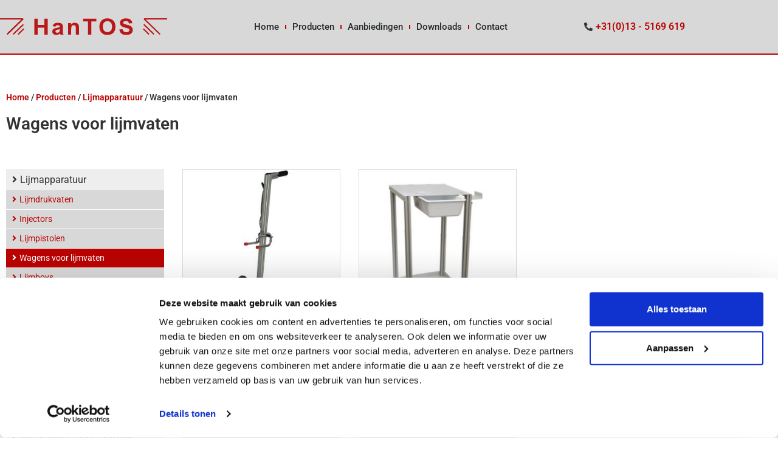

--- FILE ---
content_type: text/html; charset=UTF-8
request_url: https://www.hantos.nl/category/producten/lijmapparatuur/wagens-voor-lijmvaten/
body_size: 15575
content:
<!doctype html>
<html lang="nl-NL">
<head>
	<meta charset="UTF-8">
		<meta name="viewport" content="width=device-width, initial-scale=1">
	<meta name="author" content="Aceview Internet">
	<link rel="profile" href="https://gmpg.org/xfn/11">
	<script type="text/javascript" data-cookieconsent="ignore">
	window.dataLayer = window.dataLayer || [];

	function gtag() {
		dataLayer.push(arguments);
	}

	gtag("consent", "default", {
		ad_personalization: "denied",
		ad_storage: "denied",
		ad_user_data: "denied",
		analytics_storage: "denied",
		functionality_storage: "denied",
		personalization_storage: "denied",
		security_storage: "granted",
		wait_for_update: 500,
	});
	gtag("set", "ads_data_redaction", true);
	</script>
<script type="text/javascript" data-cookieconsent="ignore">
		(function (w, d, s, l, i) {
		w[l] = w[l] || [];
		w[l].push({'gtm.start': new Date().getTime(), event: 'gtm.js'});
		var f = d.getElementsByTagName(s)[0], j = d.createElement(s), dl = l !== 'dataLayer' ? '&l=' + l : '';
		j.async = true;
		j.src = 'https://www.googletagmanager.com/gtm.js?id=' + i + dl;
		f.parentNode.insertBefore(j, f);
	})(
		window,
		document,
		'script',
		'dataLayer',
		'GTM-NGWVZVXP'
	);
</script>
<script type="text/javascript"
		id="Cookiebot"
		src="https://consent.cookiebot.com/uc.js"
		data-implementation="wp"
		data-cbid="86f2dfa0-5a9d-4949-98fc-5eecba1355a6"
							data-blockingmode="auto"
	></script>
<meta name='robots' content='index, follow, max-image-preview:large, max-snippet:-1, max-video-preview:-1' />

	<!-- This site is optimized with the Yoast SEO plugin v26.7 - https://yoast.com/wordpress/plugins/seo/ -->
	<title>Wagens voor lijmvaten Archives - Hantos</title>
<link data-rocket-prefetch href="https://consentcdn.cookiebot.com" rel="dns-prefetch">
<link data-rocket-prefetch href="https://consent.cookiebot.com" rel="dns-prefetch">
<link data-rocket-prefetch href="https://www.googletagmanager.com" rel="dns-prefetch"><link rel="preload" data-rocket-preload as="image" href="https://www.hantos.nl/wp-content/uploads/2019/03/GMC-Kar02-300x300.jpg" imagesrcset="https://www.hantos.nl/wp-content/uploads/2019/03/GMC-Kar02-300x300.jpg 300w, https://www.hantos.nl/wp-content/uploads/2019/03/GMC-Kar02-1024x1024.jpg 1024w, https://www.hantos.nl/wp-content/uploads/2019/03/GMC-Kar02-150x150.jpg 150w, https://www.hantos.nl/wp-content/uploads/2019/03/GMC-Kar02-768x768.jpg 768w, https://www.hantos.nl/wp-content/uploads/2019/03/GMC-Kar02-1536x1536.jpg 1536w, https://www.hantos.nl/wp-content/uploads/2019/03/GMC-Kar02-2048x2048.jpg 2048w" imagesizes="(max-width: 300px) 100vw, 300px" fetchpriority="high">
	<link rel="canonical" href="https://www.hantos.nl/category/producten/lijmapparatuur/wagens-voor-lijmvaten/" />
	<meta property="og:locale" content="nl_NL" />
	<meta property="og:type" content="article" />
	<meta property="og:title" content="Wagens voor lijmvaten Archives - Hantos" />
	<meta property="og:url" content="https://www.hantos.nl/category/producten/lijmapparatuur/wagens-voor-lijmvaten/" />
	<meta property="og:site_name" content="Hantos" />
	<script type="application/ld+json" class="yoast-schema-graph">{"@context":"https://schema.org","@graph":[{"@type":"CollectionPage","@id":"https://www.hantos.nl/category/producten/lijmapparatuur/wagens-voor-lijmvaten/","url":"https://www.hantos.nl/category/producten/lijmapparatuur/wagens-voor-lijmvaten/","name":"Wagens voor lijmvaten Archives - Hantos","isPartOf":{"@id":"https://www.hantos.nl/#website"},"primaryImageOfPage":{"@id":"https://www.hantos.nl/category/producten/lijmapparatuur/wagens-voor-lijmvaten/#primaryimage"},"image":{"@id":"https://www.hantos.nl/category/producten/lijmapparatuur/wagens-voor-lijmvaten/#primaryimage"},"thumbnailUrl":"https://www.hantos.nl/wp-content/uploads/2019/03/GMC-Kar02-scaled.jpg","breadcrumb":{"@id":"https://www.hantos.nl/category/producten/lijmapparatuur/wagens-voor-lijmvaten/#breadcrumb"},"inLanguage":"nl-NL"},{"@type":"ImageObject","inLanguage":"nl-NL","@id":"https://www.hantos.nl/category/producten/lijmapparatuur/wagens-voor-lijmvaten/#primaryimage","url":"https://www.hantos.nl/wp-content/uploads/2019/03/GMC-Kar02-scaled.jpg","contentUrl":"https://www.hantos.nl/wp-content/uploads/2019/03/GMC-Kar02-scaled.jpg","width":2560,"height":2560},{"@type":"BreadcrumbList","@id":"https://www.hantos.nl/category/producten/lijmapparatuur/wagens-voor-lijmvaten/#breadcrumb","itemListElement":[{"@type":"ListItem","position":1,"name":"Home","item":"https://www.hantos.nl/"},{"@type":"ListItem","position":2,"name":"Producten","item":"https://www.hantos.nl/category/producten/"},{"@type":"ListItem","position":3,"name":"Lijmapparatuur","item":"https://www.hantos.nl/category/producten/lijmapparatuur/"},{"@type":"ListItem","position":4,"name":"Wagens voor lijmvaten"}]},{"@type":"WebSite","@id":"https://www.hantos.nl/#website","url":"https://www.hantos.nl/","name":"Hantos","description":"Hantos","publisher":{"@id":"https://www.hantos.nl/#organization"},"potentialAction":[{"@type":"SearchAction","target":{"@type":"EntryPoint","urlTemplate":"https://www.hantos.nl/?s={search_term_string}"},"query-input":{"@type":"PropertyValueSpecification","valueRequired":true,"valueName":"search_term_string"}}],"inLanguage":"nl-NL"},{"@type":"Organization","@id":"https://www.hantos.nl/#organization","name":"Hantos","url":"https://www.hantos.nl/","logo":{"@type":"ImageObject","inLanguage":"nl-NL","@id":"https://www.hantos.nl/#/schema/logo/image/","url":"https://www.hantos.nl/wp-content/uploads/2022/01/logo.svg","contentUrl":"https://www.hantos.nl/wp-content/uploads/2022/01/logo.svg","width":336,"height":34,"caption":"Hantos"},"image":{"@id":"https://www.hantos.nl/#/schema/logo/image/"}}]}</script>
	<!-- / Yoast SEO plugin. -->



<link rel="alternate" type="application/rss+xml" title="Hantos &raquo; feed" href="https://www.hantos.nl/feed/" />
<link rel="alternate" type="application/rss+xml" title="Hantos &raquo; reacties feed" href="https://www.hantos.nl/comments/feed/" />
<link rel="alternate" type="application/rss+xml" title="Hantos &raquo; Wagens voor lijmvaten categorie feed" href="https://www.hantos.nl/category/producten/lijmapparatuur/wagens-voor-lijmvaten/feed/" />
		<!-- This site uses the Google Analytics by MonsterInsights plugin v9.11.1 - Using Analytics tracking - https://www.monsterinsights.com/ -->
							<script src="//www.googletagmanager.com/gtag/js?id=G-5P5PHV89TD"  data-cfasync="false" data-wpfc-render="false" async></script>
			<script data-cfasync="false" data-wpfc-render="false">
				var mi_version = '9.11.1';
				var mi_track_user = true;
				var mi_no_track_reason = '';
								var MonsterInsightsDefaultLocations = {"page_location":"https:\/\/www.hantos.nl\/category\/producten\/lijmapparatuur\/wagens-voor-lijmvaten\/"};
								if ( typeof MonsterInsightsPrivacyGuardFilter === 'function' ) {
					var MonsterInsightsLocations = (typeof MonsterInsightsExcludeQuery === 'object') ? MonsterInsightsPrivacyGuardFilter( MonsterInsightsExcludeQuery ) : MonsterInsightsPrivacyGuardFilter( MonsterInsightsDefaultLocations );
				} else {
					var MonsterInsightsLocations = (typeof MonsterInsightsExcludeQuery === 'object') ? MonsterInsightsExcludeQuery : MonsterInsightsDefaultLocations;
				}

								var disableStrs = [
										'ga-disable-G-5P5PHV89TD',
									];

				/* Function to detect opted out users */
				function __gtagTrackerIsOptedOut() {
					for (var index = 0; index < disableStrs.length; index++) {
						if (document.cookie.indexOf(disableStrs[index] + '=true') > -1) {
							return true;
						}
					}

					return false;
				}

				/* Disable tracking if the opt-out cookie exists. */
				if (__gtagTrackerIsOptedOut()) {
					for (var index = 0; index < disableStrs.length; index++) {
						window[disableStrs[index]] = true;
					}
				}

				/* Opt-out function */
				function __gtagTrackerOptout() {
					for (var index = 0; index < disableStrs.length; index++) {
						document.cookie = disableStrs[index] + '=true; expires=Thu, 31 Dec 2099 23:59:59 UTC; path=/';
						window[disableStrs[index]] = true;
					}
				}

				if ('undefined' === typeof gaOptout) {
					function gaOptout() {
						__gtagTrackerOptout();
					}
				}
								window.dataLayer = window.dataLayer || [];

				window.MonsterInsightsDualTracker = {
					helpers: {},
					trackers: {},
				};
				if (mi_track_user) {
					function __gtagDataLayer() {
						dataLayer.push(arguments);
					}

					function __gtagTracker(type, name, parameters) {
						if (!parameters) {
							parameters = {};
						}

						if (parameters.send_to) {
							__gtagDataLayer.apply(null, arguments);
							return;
						}

						if (type === 'event') {
														parameters.send_to = monsterinsights_frontend.v4_id;
							var hookName = name;
							if (typeof parameters['event_category'] !== 'undefined') {
								hookName = parameters['event_category'] + ':' + name;
							}

							if (typeof MonsterInsightsDualTracker.trackers[hookName] !== 'undefined') {
								MonsterInsightsDualTracker.trackers[hookName](parameters);
							} else {
								__gtagDataLayer('event', name, parameters);
							}
							
						} else {
							__gtagDataLayer.apply(null, arguments);
						}
					}

					__gtagTracker('js', new Date());
					__gtagTracker('set', {
						'developer_id.dZGIzZG': true,
											});
					if ( MonsterInsightsLocations.page_location ) {
						__gtagTracker('set', MonsterInsightsLocations);
					}
										__gtagTracker('config', 'G-5P5PHV89TD', {"forceSSL":"true","link_attribution":"true"} );
										window.gtag = __gtagTracker;										(function () {
						/* https://developers.google.com/analytics/devguides/collection/analyticsjs/ */
						/* ga and __gaTracker compatibility shim. */
						var noopfn = function () {
							return null;
						};
						var newtracker = function () {
							return new Tracker();
						};
						var Tracker = function () {
							return null;
						};
						var p = Tracker.prototype;
						p.get = noopfn;
						p.set = noopfn;
						p.send = function () {
							var args = Array.prototype.slice.call(arguments);
							args.unshift('send');
							__gaTracker.apply(null, args);
						};
						var __gaTracker = function () {
							var len = arguments.length;
							if (len === 0) {
								return;
							}
							var f = arguments[len - 1];
							if (typeof f !== 'object' || f === null || typeof f.hitCallback !== 'function') {
								if ('send' === arguments[0]) {
									var hitConverted, hitObject = false, action;
									if ('event' === arguments[1]) {
										if ('undefined' !== typeof arguments[3]) {
											hitObject = {
												'eventAction': arguments[3],
												'eventCategory': arguments[2],
												'eventLabel': arguments[4],
												'value': arguments[5] ? arguments[5] : 1,
											}
										}
									}
									if ('pageview' === arguments[1]) {
										if ('undefined' !== typeof arguments[2]) {
											hitObject = {
												'eventAction': 'page_view',
												'page_path': arguments[2],
											}
										}
									}
									if (typeof arguments[2] === 'object') {
										hitObject = arguments[2];
									}
									if (typeof arguments[5] === 'object') {
										Object.assign(hitObject, arguments[5]);
									}
									if ('undefined' !== typeof arguments[1].hitType) {
										hitObject = arguments[1];
										if ('pageview' === hitObject.hitType) {
											hitObject.eventAction = 'page_view';
										}
									}
									if (hitObject) {
										action = 'timing' === arguments[1].hitType ? 'timing_complete' : hitObject.eventAction;
										hitConverted = mapArgs(hitObject);
										__gtagTracker('event', action, hitConverted);
									}
								}
								return;
							}

							function mapArgs(args) {
								var arg, hit = {};
								var gaMap = {
									'eventCategory': 'event_category',
									'eventAction': 'event_action',
									'eventLabel': 'event_label',
									'eventValue': 'event_value',
									'nonInteraction': 'non_interaction',
									'timingCategory': 'event_category',
									'timingVar': 'name',
									'timingValue': 'value',
									'timingLabel': 'event_label',
									'page': 'page_path',
									'location': 'page_location',
									'title': 'page_title',
									'referrer' : 'page_referrer',
								};
								for (arg in args) {
																		if (!(!args.hasOwnProperty(arg) || !gaMap.hasOwnProperty(arg))) {
										hit[gaMap[arg]] = args[arg];
									} else {
										hit[arg] = args[arg];
									}
								}
								return hit;
							}

							try {
								f.hitCallback();
							} catch (ex) {
							}
						};
						__gaTracker.create = newtracker;
						__gaTracker.getByName = newtracker;
						__gaTracker.getAll = function () {
							return [];
						};
						__gaTracker.remove = noopfn;
						__gaTracker.loaded = true;
						window['__gaTracker'] = __gaTracker;
					})();
									} else {
										console.log("");
					(function () {
						function __gtagTracker() {
							return null;
						}

						window['__gtagTracker'] = __gtagTracker;
						window['gtag'] = __gtagTracker;
					})();
									}
			</script>
							<!-- / Google Analytics by MonsterInsights -->
		<style id='wp-img-auto-sizes-contain-inline-css'>
img:is([sizes=auto i],[sizes^="auto," i]){contain-intrinsic-size:3000px 1500px}
/*# sourceURL=wp-img-auto-sizes-contain-inline-css */
</style>
<style id='wp-emoji-styles-inline-css'>

	img.wp-smiley, img.emoji {
		display: inline !important;
		border: none !important;
		box-shadow: none !important;
		height: 1em !important;
		width: 1em !important;
		margin: 0 0.07em !important;
		vertical-align: -0.1em !important;
		background: none !important;
		padding: 0 !important;
	}
/*# sourceURL=wp-emoji-styles-inline-css */
</style>
<link rel='stylesheet' id='wp-block-library-css' href='https://www.hantos.nl/wp-includes/css/dist/block-library/style.min.css?ver=97a3b06b5a2d0ef68d3e546fc3689d59' media='all' />
<style id='global-styles-inline-css'>
:root{--wp--preset--aspect-ratio--square: 1;--wp--preset--aspect-ratio--4-3: 4/3;--wp--preset--aspect-ratio--3-4: 3/4;--wp--preset--aspect-ratio--3-2: 3/2;--wp--preset--aspect-ratio--2-3: 2/3;--wp--preset--aspect-ratio--16-9: 16/9;--wp--preset--aspect-ratio--9-16: 9/16;--wp--preset--color--black: #000000;--wp--preset--color--cyan-bluish-gray: #abb8c3;--wp--preset--color--white: #ffffff;--wp--preset--color--pale-pink: #f78da7;--wp--preset--color--vivid-red: #cf2e2e;--wp--preset--color--luminous-vivid-orange: #ff6900;--wp--preset--color--luminous-vivid-amber: #fcb900;--wp--preset--color--light-green-cyan: #7bdcb5;--wp--preset--color--vivid-green-cyan: #00d084;--wp--preset--color--pale-cyan-blue: #8ed1fc;--wp--preset--color--vivid-cyan-blue: #0693e3;--wp--preset--color--vivid-purple: #9b51e0;--wp--preset--gradient--vivid-cyan-blue-to-vivid-purple: linear-gradient(135deg,rgb(6,147,227) 0%,rgb(155,81,224) 100%);--wp--preset--gradient--light-green-cyan-to-vivid-green-cyan: linear-gradient(135deg,rgb(122,220,180) 0%,rgb(0,208,130) 100%);--wp--preset--gradient--luminous-vivid-amber-to-luminous-vivid-orange: linear-gradient(135deg,rgb(252,185,0) 0%,rgb(255,105,0) 100%);--wp--preset--gradient--luminous-vivid-orange-to-vivid-red: linear-gradient(135deg,rgb(255,105,0) 0%,rgb(207,46,46) 100%);--wp--preset--gradient--very-light-gray-to-cyan-bluish-gray: linear-gradient(135deg,rgb(238,238,238) 0%,rgb(169,184,195) 100%);--wp--preset--gradient--cool-to-warm-spectrum: linear-gradient(135deg,rgb(74,234,220) 0%,rgb(151,120,209) 20%,rgb(207,42,186) 40%,rgb(238,44,130) 60%,rgb(251,105,98) 80%,rgb(254,248,76) 100%);--wp--preset--gradient--blush-light-purple: linear-gradient(135deg,rgb(255,206,236) 0%,rgb(152,150,240) 100%);--wp--preset--gradient--blush-bordeaux: linear-gradient(135deg,rgb(254,205,165) 0%,rgb(254,45,45) 50%,rgb(107,0,62) 100%);--wp--preset--gradient--luminous-dusk: linear-gradient(135deg,rgb(255,203,112) 0%,rgb(199,81,192) 50%,rgb(65,88,208) 100%);--wp--preset--gradient--pale-ocean: linear-gradient(135deg,rgb(255,245,203) 0%,rgb(182,227,212) 50%,rgb(51,167,181) 100%);--wp--preset--gradient--electric-grass: linear-gradient(135deg,rgb(202,248,128) 0%,rgb(113,206,126) 100%);--wp--preset--gradient--midnight: linear-gradient(135deg,rgb(2,3,129) 0%,rgb(40,116,252) 100%);--wp--preset--font-size--small: 13px;--wp--preset--font-size--medium: 20px;--wp--preset--font-size--large: 36px;--wp--preset--font-size--x-large: 42px;--wp--preset--spacing--20: 0.44rem;--wp--preset--spacing--30: 0.67rem;--wp--preset--spacing--40: 1rem;--wp--preset--spacing--50: 1.5rem;--wp--preset--spacing--60: 2.25rem;--wp--preset--spacing--70: 3.38rem;--wp--preset--spacing--80: 5.06rem;--wp--preset--shadow--natural: 6px 6px 9px rgba(0, 0, 0, 0.2);--wp--preset--shadow--deep: 12px 12px 50px rgba(0, 0, 0, 0.4);--wp--preset--shadow--sharp: 6px 6px 0px rgba(0, 0, 0, 0.2);--wp--preset--shadow--outlined: 6px 6px 0px -3px rgb(255, 255, 255), 6px 6px rgb(0, 0, 0);--wp--preset--shadow--crisp: 6px 6px 0px rgb(0, 0, 0);}:root { --wp--style--global--content-size: 800px;--wp--style--global--wide-size: 1200px; }:where(body) { margin: 0; }.wp-site-blocks > .alignleft { float: left; margin-right: 2em; }.wp-site-blocks > .alignright { float: right; margin-left: 2em; }.wp-site-blocks > .aligncenter { justify-content: center; margin-left: auto; margin-right: auto; }:where(.wp-site-blocks) > * { margin-block-start: 24px; margin-block-end: 0; }:where(.wp-site-blocks) > :first-child { margin-block-start: 0; }:where(.wp-site-blocks) > :last-child { margin-block-end: 0; }:root { --wp--style--block-gap: 24px; }:root :where(.is-layout-flow) > :first-child{margin-block-start: 0;}:root :where(.is-layout-flow) > :last-child{margin-block-end: 0;}:root :where(.is-layout-flow) > *{margin-block-start: 24px;margin-block-end: 0;}:root :where(.is-layout-constrained) > :first-child{margin-block-start: 0;}:root :where(.is-layout-constrained) > :last-child{margin-block-end: 0;}:root :where(.is-layout-constrained) > *{margin-block-start: 24px;margin-block-end: 0;}:root :where(.is-layout-flex){gap: 24px;}:root :where(.is-layout-grid){gap: 24px;}.is-layout-flow > .alignleft{float: left;margin-inline-start: 0;margin-inline-end: 2em;}.is-layout-flow > .alignright{float: right;margin-inline-start: 2em;margin-inline-end: 0;}.is-layout-flow > .aligncenter{margin-left: auto !important;margin-right: auto !important;}.is-layout-constrained > .alignleft{float: left;margin-inline-start: 0;margin-inline-end: 2em;}.is-layout-constrained > .alignright{float: right;margin-inline-start: 2em;margin-inline-end: 0;}.is-layout-constrained > .aligncenter{margin-left: auto !important;margin-right: auto !important;}.is-layout-constrained > :where(:not(.alignleft):not(.alignright):not(.alignfull)){max-width: var(--wp--style--global--content-size);margin-left: auto !important;margin-right: auto !important;}.is-layout-constrained > .alignwide{max-width: var(--wp--style--global--wide-size);}body .is-layout-flex{display: flex;}.is-layout-flex{flex-wrap: wrap;align-items: center;}.is-layout-flex > :is(*, div){margin: 0;}body .is-layout-grid{display: grid;}.is-layout-grid > :is(*, div){margin: 0;}body{padding-top: 0px;padding-right: 0px;padding-bottom: 0px;padding-left: 0px;}a:where(:not(.wp-element-button)){text-decoration: underline;}:root :where(.wp-element-button, .wp-block-button__link){background-color: #32373c;border-width: 0;color: #fff;font-family: inherit;font-size: inherit;font-style: inherit;font-weight: inherit;letter-spacing: inherit;line-height: inherit;padding-top: calc(0.667em + 2px);padding-right: calc(1.333em + 2px);padding-bottom: calc(0.667em + 2px);padding-left: calc(1.333em + 2px);text-decoration: none;text-transform: inherit;}.has-black-color{color: var(--wp--preset--color--black) !important;}.has-cyan-bluish-gray-color{color: var(--wp--preset--color--cyan-bluish-gray) !important;}.has-white-color{color: var(--wp--preset--color--white) !important;}.has-pale-pink-color{color: var(--wp--preset--color--pale-pink) !important;}.has-vivid-red-color{color: var(--wp--preset--color--vivid-red) !important;}.has-luminous-vivid-orange-color{color: var(--wp--preset--color--luminous-vivid-orange) !important;}.has-luminous-vivid-amber-color{color: var(--wp--preset--color--luminous-vivid-amber) !important;}.has-light-green-cyan-color{color: var(--wp--preset--color--light-green-cyan) !important;}.has-vivid-green-cyan-color{color: var(--wp--preset--color--vivid-green-cyan) !important;}.has-pale-cyan-blue-color{color: var(--wp--preset--color--pale-cyan-blue) !important;}.has-vivid-cyan-blue-color{color: var(--wp--preset--color--vivid-cyan-blue) !important;}.has-vivid-purple-color{color: var(--wp--preset--color--vivid-purple) !important;}.has-black-background-color{background-color: var(--wp--preset--color--black) !important;}.has-cyan-bluish-gray-background-color{background-color: var(--wp--preset--color--cyan-bluish-gray) !important;}.has-white-background-color{background-color: var(--wp--preset--color--white) !important;}.has-pale-pink-background-color{background-color: var(--wp--preset--color--pale-pink) !important;}.has-vivid-red-background-color{background-color: var(--wp--preset--color--vivid-red) !important;}.has-luminous-vivid-orange-background-color{background-color: var(--wp--preset--color--luminous-vivid-orange) !important;}.has-luminous-vivid-amber-background-color{background-color: var(--wp--preset--color--luminous-vivid-amber) !important;}.has-light-green-cyan-background-color{background-color: var(--wp--preset--color--light-green-cyan) !important;}.has-vivid-green-cyan-background-color{background-color: var(--wp--preset--color--vivid-green-cyan) !important;}.has-pale-cyan-blue-background-color{background-color: var(--wp--preset--color--pale-cyan-blue) !important;}.has-vivid-cyan-blue-background-color{background-color: var(--wp--preset--color--vivid-cyan-blue) !important;}.has-vivid-purple-background-color{background-color: var(--wp--preset--color--vivid-purple) !important;}.has-black-border-color{border-color: var(--wp--preset--color--black) !important;}.has-cyan-bluish-gray-border-color{border-color: var(--wp--preset--color--cyan-bluish-gray) !important;}.has-white-border-color{border-color: var(--wp--preset--color--white) !important;}.has-pale-pink-border-color{border-color: var(--wp--preset--color--pale-pink) !important;}.has-vivid-red-border-color{border-color: var(--wp--preset--color--vivid-red) !important;}.has-luminous-vivid-orange-border-color{border-color: var(--wp--preset--color--luminous-vivid-orange) !important;}.has-luminous-vivid-amber-border-color{border-color: var(--wp--preset--color--luminous-vivid-amber) !important;}.has-light-green-cyan-border-color{border-color: var(--wp--preset--color--light-green-cyan) !important;}.has-vivid-green-cyan-border-color{border-color: var(--wp--preset--color--vivid-green-cyan) !important;}.has-pale-cyan-blue-border-color{border-color: var(--wp--preset--color--pale-cyan-blue) !important;}.has-vivid-cyan-blue-border-color{border-color: var(--wp--preset--color--vivid-cyan-blue) !important;}.has-vivid-purple-border-color{border-color: var(--wp--preset--color--vivid-purple) !important;}.has-vivid-cyan-blue-to-vivid-purple-gradient-background{background: var(--wp--preset--gradient--vivid-cyan-blue-to-vivid-purple) !important;}.has-light-green-cyan-to-vivid-green-cyan-gradient-background{background: var(--wp--preset--gradient--light-green-cyan-to-vivid-green-cyan) !important;}.has-luminous-vivid-amber-to-luminous-vivid-orange-gradient-background{background: var(--wp--preset--gradient--luminous-vivid-amber-to-luminous-vivid-orange) !important;}.has-luminous-vivid-orange-to-vivid-red-gradient-background{background: var(--wp--preset--gradient--luminous-vivid-orange-to-vivid-red) !important;}.has-very-light-gray-to-cyan-bluish-gray-gradient-background{background: var(--wp--preset--gradient--very-light-gray-to-cyan-bluish-gray) !important;}.has-cool-to-warm-spectrum-gradient-background{background: var(--wp--preset--gradient--cool-to-warm-spectrum) !important;}.has-blush-light-purple-gradient-background{background: var(--wp--preset--gradient--blush-light-purple) !important;}.has-blush-bordeaux-gradient-background{background: var(--wp--preset--gradient--blush-bordeaux) !important;}.has-luminous-dusk-gradient-background{background: var(--wp--preset--gradient--luminous-dusk) !important;}.has-pale-ocean-gradient-background{background: var(--wp--preset--gradient--pale-ocean) !important;}.has-electric-grass-gradient-background{background: var(--wp--preset--gradient--electric-grass) !important;}.has-midnight-gradient-background{background: var(--wp--preset--gradient--midnight) !important;}.has-small-font-size{font-size: var(--wp--preset--font-size--small) !important;}.has-medium-font-size{font-size: var(--wp--preset--font-size--medium) !important;}.has-large-font-size{font-size: var(--wp--preset--font-size--large) !important;}.has-x-large-font-size{font-size: var(--wp--preset--font-size--x-large) !important;}
:root :where(.wp-block-pullquote){font-size: 1.5em;line-height: 1.6;}
/*# sourceURL=global-styles-inline-css */
</style>
<link rel='stylesheet' id='hello-elementor-theme-style-css' href='https://www.hantos.nl/wp-content/themes/hello-elementor/assets/css/theme.css?ver=3.4.5' media='all' />
<link rel='stylesheet' id='hello-elementor-child-style-css' href='https://www.hantos.nl/wp-content/themes/aceview-elementor/style.css?ver=1.0.0' media='all' />
<link rel='stylesheet' id='hello-elementor-css' href='https://www.hantos.nl/wp-content/themes/hello-elementor/assets/css/reset.css?ver=3.4.5' media='all' />
<link rel='stylesheet' id='hello-elementor-header-footer-css' href='https://www.hantos.nl/wp-content/themes/hello-elementor/assets/css/header-footer.css?ver=3.4.5' media='all' />
<link rel='stylesheet' id='elementor-frontend-css' href='https://www.hantos.nl/wp-content/plugins/elementor/assets/css/frontend.min.css?ver=3.34.1' media='all' />
<link rel='stylesheet' id='widget-image-css' href='https://www.hantos.nl/wp-content/plugins/elementor/assets/css/widget-image.min.css?ver=3.34.1' media='all' />
<link rel='stylesheet' id='widget-nav-menu-css' href='https://www.hantos.nl/wp-content/plugins/elementor-pro/assets/css/widget-nav-menu.min.css?ver=3.34.0' media='all' />
<link rel='stylesheet' id='widget-icon-list-css' href='https://www.hantos.nl/wp-content/plugins/elementor/assets/css/widget-icon-list.min.css?ver=3.34.1' media='all' />
<link rel='stylesheet' id='e-sticky-css' href='https://www.hantos.nl/wp-content/plugins/elementor-pro/assets/css/modules/sticky.min.css?ver=3.34.0' media='all' />
<link rel='stylesheet' id='widget-breadcrumbs-css' href='https://www.hantos.nl/wp-content/plugins/elementor-pro/assets/css/widget-breadcrumbs.min.css?ver=3.34.0' media='all' />
<link rel='stylesheet' id='widget-heading-css' href='https://www.hantos.nl/wp-content/plugins/elementor/assets/css/widget-heading.min.css?ver=3.34.1' media='all' />
<link rel='stylesheet' id='widget-posts-css' href='https://www.hantos.nl/wp-content/plugins/elementor-pro/assets/css/widget-posts.min.css?ver=3.34.0' media='all' />
<link rel='stylesheet' id='elementor-icons-css' href='https://www.hantos.nl/wp-content/plugins/elementor/assets/lib/eicons/css/elementor-icons.min.css?ver=5.45.0' media='all' />
<link rel='stylesheet' id='elementor-post-349-css' href='https://www.hantos.nl/wp-content/uploads/elementor/css/post-349.css?ver=1768466322' media='all' />
<link rel='stylesheet' id='elementor-post-351-css' href='https://www.hantos.nl/wp-content/uploads/elementor/css/post-351.css?ver=1768466322' media='all' />
<link rel='stylesheet' id='elementor-post-2287-css' href='https://www.hantos.nl/wp-content/uploads/elementor/css/post-2287.css?ver=1768466322' media='all' />
<link rel='stylesheet' id='elementor-post-2296-css' href='https://www.hantos.nl/wp-content/uploads/elementor/css/post-2296.css?ver=1768466752' media='all' />
<link rel='stylesheet' id='elementor-gf-local-roboto-css' href='https://www.hantos.nl/wp-content/uploads/elementor/google-fonts/css/roboto.css?ver=1742397481' media='all' />
<link rel='stylesheet' id='elementor-gf-local-robotoslab-css' href='https://www.hantos.nl/wp-content/uploads/elementor/google-fonts/css/robotoslab.css?ver=1742397492' media='all' />
<link rel='stylesheet' id='elementor-icons-shared-0-css' href='https://www.hantos.nl/wp-content/plugins/elementor/assets/lib/font-awesome/css/fontawesome.min.css?ver=5.15.3' media='all' />
<link rel='stylesheet' id='elementor-icons-fa-solid-css' href='https://www.hantos.nl/wp-content/plugins/elementor/assets/lib/font-awesome/css/solid.min.css?ver=5.15.3' media='all' />
<link rel='stylesheet' id='elementor-icons-fa-regular-css' href='https://www.hantos.nl/wp-content/plugins/elementor/assets/lib/font-awesome/css/regular.min.css?ver=5.15.3' media='all' />
<script src="https://www.hantos.nl/wp-content/plugins/google-analytics-for-wordpress/assets/js/frontend-gtag.min.js?ver=9.11.1" id="monsterinsights-frontend-script-js" async data-wp-strategy="async"></script>
<script data-cfasync="false" data-wpfc-render="false" id='monsterinsights-frontend-script-js-extra'>var monsterinsights_frontend = {"js_events_tracking":"true","download_extensions":"doc,pdf,ppt,zip,xls,docx,pptx,xlsx","inbound_paths":"[{\"path\":\"\\\/go\\\/\",\"label\":\"affiliate\"},{\"path\":\"\\\/recommend\\\/\",\"label\":\"affiliate\"}]","home_url":"https:\/\/www.hantos.nl","hash_tracking":"false","v4_id":"G-5P5PHV89TD"};</script>
<script src="https://www.hantos.nl/wp-includes/js/jquery/jquery.min.js?ver=3.7.1" id="jquery-core-js"></script>
<script src="https://www.hantos.nl/wp-includes/js/jquery/jquery-migrate.min.js?ver=3.4.1" id="jquery-migrate-js"></script>
<link rel="https://api.w.org/" href="https://www.hantos.nl/wp-json/" /><link rel="alternate" title="JSON" type="application/json" href="https://www.hantos.nl/wp-json/wp/v2/categories/17" /><link rel="EditURI" type="application/rsd+xml" title="RSD" href="https://www.hantos.nl/xmlrpc.php?rsd" />

<meta name="generator" content="Elementor 3.34.1; features: additional_custom_breakpoints; settings: css_print_method-external, google_font-enabled, font_display-auto">
<style>.recentcomments a{display:inline !important;padding:0 !important;margin:0 !important;}</style>			<style>
				.e-con.e-parent:nth-of-type(n+4):not(.e-lazyloaded):not(.e-no-lazyload),
				.e-con.e-parent:nth-of-type(n+4):not(.e-lazyloaded):not(.e-no-lazyload) * {
					background-image: none !important;
				}
				@media screen and (max-height: 1024px) {
					.e-con.e-parent:nth-of-type(n+3):not(.e-lazyloaded):not(.e-no-lazyload),
					.e-con.e-parent:nth-of-type(n+3):not(.e-lazyloaded):not(.e-no-lazyload) * {
						background-image: none !important;
					}
				}
				@media screen and (max-height: 640px) {
					.e-con.e-parent:nth-of-type(n+2):not(.e-lazyloaded):not(.e-no-lazyload),
					.e-con.e-parent:nth-of-type(n+2):not(.e-lazyloaded):not(.e-no-lazyload) * {
						background-image: none !important;
					}
				}
			</style>
			<link rel="icon" href="https://www.hantos.nl/wp-content/uploads/2022/01/cropped-favicon-32x32.png" sizes="32x32" />
<link rel="icon" href="https://www.hantos.nl/wp-content/uploads/2022/01/cropped-favicon-192x192.png" sizes="192x192" />
<link rel="apple-touch-icon" href="https://www.hantos.nl/wp-content/uploads/2022/01/cropped-favicon-180x180.png" />
<meta name="msapplication-TileImage" content="https://www.hantos.nl/wp-content/uploads/2022/01/cropped-favicon-270x270.png" />
	<!--<script src="js/script.js"></script>-->


<meta name="generator" content="WP Rocket 3.20.3" data-wpr-features="wpr_preconnect_external_domains wpr_oci wpr_preload_links wpr_desktop" /></head>
<body data-rsssl=1 class="archive category category-wagens-voor-lijmvaten category-17 wp-custom-logo wp-embed-responsive wp-theme-hello-elementor wp-child-theme-aceview-elementor hello-elementor-default elementor-page-2296 elementor-default elementor-template-full-width elementor-kit-349">

		<header  data-elementor-type="header" data-elementor-id="351" class="elementor elementor-351 elementor-location-header" data-elementor-post-type="elementor_library">
					<section class="elementor-section elementor-top-section elementor-element elementor-element-3378dc0e elementor-section-content-middle elementor-section-boxed elementor-section-height-default elementor-section-height-default" data-id="3378dc0e" data-element_type="section" data-settings="{&quot;background_background&quot;:&quot;classic&quot;,&quot;sticky&quot;:&quot;top&quot;,&quot;sticky_on&quot;:[&quot;desktop&quot;,&quot;tablet&quot;,&quot;mobile&quot;],&quot;sticky_offset&quot;:0,&quot;sticky_effects_offset&quot;:0,&quot;sticky_anchor_link_offset&quot;:0}">
						<div  class="elementor-container elementor-column-gap-no">
					<div class="elementor-column elementor-col-33 elementor-top-column elementor-element elementor-element-28ce47d0" data-id="28ce47d0" data-element_type="column">
			<div class="elementor-widget-wrap elementor-element-populated">
						<div class="elementor-element elementor-element-68392a92 elementor-widget elementor-widget-theme-site-logo elementor-widget-image" data-id="68392a92" data-element_type="widget" data-widget_type="theme-site-logo.default">
				<div class="elementor-widget-container">
											<a href="https://www.hantos.nl">
			<img width="336" height="34" src="https://www.hantos.nl/wp-content/uploads/2022/01/logo.svg" class="attachment-full size-full wp-image-2272" alt="" />				</a>
											</div>
				</div>
					</div>
		</div>
				<div class="elementor-column elementor-col-33 elementor-top-column elementor-element elementor-element-f0a003e" data-id="f0a003e" data-element_type="column">
			<div class="elementor-widget-wrap elementor-element-populated">
						<div class="elementor-element elementor-element-65cb9f9b elementor-nav-menu__align-center elementor-nav-menu--stretch elementor-nav-menu--dropdown-tablet elementor-nav-menu__text-align-aside elementor-nav-menu--toggle elementor-nav-menu--burger elementor-widget elementor-widget-nav-menu" data-id="65cb9f9b" data-element_type="widget" data-settings="{&quot;full_width&quot;:&quot;stretch&quot;,&quot;layout&quot;:&quot;horizontal&quot;,&quot;submenu_icon&quot;:{&quot;value&quot;:&quot;&lt;i class=\&quot;fas fa-caret-down\&quot; aria-hidden=\&quot;true\&quot;&gt;&lt;\/i&gt;&quot;,&quot;library&quot;:&quot;fa-solid&quot;},&quot;toggle&quot;:&quot;burger&quot;}" data-widget_type="nav-menu.default">
				<div class="elementor-widget-container">
								<nav aria-label="Menu" class="elementor-nav-menu--main elementor-nav-menu__container elementor-nav-menu--layout-horizontal e--pointer-underline e--animation-fade">
				<ul id="menu-1-65cb9f9b" class="elementor-nav-menu"><li class="menu-item menu-item-type-post_type menu-item-object-page menu-item-home menu-item-4"><a href="https://www.hantos.nl/" class="elementor-item">Home</a></li>
<li class="menu-item menu-item-type-taxonomy menu-item-object-category current-category-ancestor menu-item-2280"><a href="https://www.hantos.nl/category/producten/" class="elementor-item">Producten</a></li>
<li class="menu-item menu-item-type-taxonomy menu-item-object-category menu-item-2279"><a href="https://www.hantos.nl/category/aanbiedingen/" class="elementor-item">Aanbiedingen</a></li>
<li class="menu-item menu-item-type-post_type menu-item-object-page menu-item-2281"><a href="https://www.hantos.nl/downloads/" class="elementor-item">Downloads</a></li>
<li class="menu-item menu-item-type-post_type menu-item-object-page menu-item-9"><a href="https://www.hantos.nl/contact/" class="elementor-item">Contact</a></li>
</ul>			</nav>
					<div class="elementor-menu-toggle" role="button" tabindex="0" aria-label="Menu toggle" aria-expanded="false">
			<i aria-hidden="true" role="presentation" class="elementor-menu-toggle__icon--open eicon-menu-bar"></i><i aria-hidden="true" role="presentation" class="elementor-menu-toggle__icon--close eicon-close"></i>		</div>
					<nav class="elementor-nav-menu--dropdown elementor-nav-menu__container" aria-hidden="true">
				<ul id="menu-2-65cb9f9b" class="elementor-nav-menu"><li class="menu-item menu-item-type-post_type menu-item-object-page menu-item-home menu-item-4"><a href="https://www.hantos.nl/" class="elementor-item" tabindex="-1">Home</a></li>
<li class="menu-item menu-item-type-taxonomy menu-item-object-category current-category-ancestor menu-item-2280"><a href="https://www.hantos.nl/category/producten/" class="elementor-item" tabindex="-1">Producten</a></li>
<li class="menu-item menu-item-type-taxonomy menu-item-object-category menu-item-2279"><a href="https://www.hantos.nl/category/aanbiedingen/" class="elementor-item" tabindex="-1">Aanbiedingen</a></li>
<li class="menu-item menu-item-type-post_type menu-item-object-page menu-item-2281"><a href="https://www.hantos.nl/downloads/" class="elementor-item" tabindex="-1">Downloads</a></li>
<li class="menu-item menu-item-type-post_type menu-item-object-page menu-item-9"><a href="https://www.hantos.nl/contact/" class="elementor-item" tabindex="-1">Contact</a></li>
</ul>			</nav>
						</div>
				</div>
					</div>
		</div>
				<div class="elementor-column elementor-col-33 elementor-top-column elementor-element elementor-element-3465d48d" data-id="3465d48d" data-element_type="column">
			<div class="elementor-widget-wrap elementor-element-populated">
						<div class="elementor-element elementor-element-49eabad elementor-icon-list--layout-inline elementor-align-end elementor-mobile-align-center elementor-list-item-link-full_width elementor-widget elementor-widget-icon-list" data-id="49eabad" data-element_type="widget" data-widget_type="icon-list.default">
				<div class="elementor-widget-container">
							<ul class="elementor-icon-list-items elementor-inline-items">
							<li class="elementor-icon-list-item elementor-inline-item">
											<span class="elementor-icon-list-icon">
							<i aria-hidden="true" class="fas fa-phone-alt"></i>						</span>
										<span class="elementor-icon-list-text">+31(0)13 - 5169 619</span>
									</li>
						</ul>
						</div>
				</div>
					</div>
		</div>
					</div>
		</section>
				</header>
				<div  data-elementor-type="archive" data-elementor-id="2296" class="elementor elementor-2296 elementor-location-archive" data-elementor-post-type="elementor_library">
					<section  class="elementor-section elementor-top-section elementor-element elementor-element-48ef7e8d elementor-section-boxed elementor-section-height-default elementor-section-height-default" data-id="48ef7e8d" data-element_type="section">
						<div  class="elementor-container elementor-column-gap-default">
					<div class="elementor-column elementor-col-100 elementor-top-column elementor-element elementor-element-320973af" data-id="320973af" data-element_type="column">
			<div class="elementor-widget-wrap elementor-element-populated">
						<div class="elementor-element elementor-element-c3fef97 elementor-widget elementor-widget-global elementor-global-2516 elementor-widget-breadcrumbs" data-id="c3fef97" data-element_type="widget" data-widget_type="breadcrumbs.default">
				<div class="elementor-widget-container">
					<p id="breadcrumbs"><span><span><a href="https://www.hantos.nl/">Home</a></span> / <span><a href="https://www.hantos.nl/category/producten/">Producten</a></span> / <span><a href="https://www.hantos.nl/category/producten/lijmapparatuur/">Lijmapparatuur</a></span> / <span class="breadcrumb_last" aria-current="page">Wagens voor lijmvaten</span></span></p>				</div>
				</div>
				<div class="elementor-element elementor-element-7ad4efc elementor-widget elementor-widget-theme-archive-title elementor-page-title elementor-widget-heading" data-id="7ad4efc" data-element_type="widget" data-widget_type="theme-archive-title.default">
				<div class="elementor-widget-container">
					<h1 class="elementor-heading-title elementor-size-default">Wagens voor lijmvaten</h1>				</div>
				</div>
					</div>
		</div>
					</div>
		</section>
				<section  class="elementor-section elementor-top-section elementor-element elementor-element-079e733 elementor-section-boxed elementor-section-height-default elementor-section-height-default" data-id="079e733" data-element_type="section">
						<div  class="elementor-container elementor-column-gap-default">
					<div class="elementor-column elementor-col-50 elementor-top-column elementor-element elementor-element-78817e7" data-id="78817e7" data-element_type="column">
			<div class="elementor-widget-wrap elementor-element-populated">
						<div class="elementor-element elementor-element-e588296 elementor-widget elementor-widget-shortcode" data-id="e588296" data-element_type="widget" data-widget_type="shortcode.default">
				<div class="elementor-widget-container">
					<div class="menu-sidebar">
 
    <ul id="subcat">
      	<li class="cat-item cat-item-13 current-cat-parent current-cat-ancestor"><a href="https://www.hantos.nl/category/producten/lijmapparatuur/">Lijmapparatuur</a>
<ul class='children'>
	<li class="cat-item cat-item-11"><a href="https://www.hantos.nl/category/producten/lijmapparatuur/lijmdrukvaten/">Lijmdrukvaten</a>
</li>
	<li class="cat-item cat-item-12"><a href="https://www.hantos.nl/category/producten/lijmapparatuur/injectors/">Injectors</a>
</li>
	<li class="cat-item cat-item-16"><a href="https://www.hantos.nl/category/producten/lijmapparatuur/lijmpistolen/">Lijmpistolen</a>
</li>
	<li class="cat-item cat-item-17 current-cat"><a aria-current="page" href="https://www.hantos.nl/category/producten/lijmapparatuur/wagens-voor-lijmvaten/">Wagens voor lijmvaten</a>
</li>
	<li class="cat-item cat-item-18"><a href="https://www.hantos.nl/category/producten/lijmapparatuur/lijmboys/">Lijmboys</a>
</li>
	<li class="cat-item cat-item-19"><a href="https://www.hantos.nl/category/producten/lijmapparatuur/lijmkoppen/">Lijmkoppen</a>
</li>
	<li class="cat-item cat-item-20"><a href="https://www.hantos.nl/category/producten/lijmapparatuur/accesoires/">Accesoires</a>
</li>
	<li class="cat-item cat-item-21"><a href="https://www.hantos.nl/category/producten/lijmapparatuur/lijmrollers/">Lijmrollers</a>
</li>
	<li class="cat-item cat-item-50"><a href="https://www.hantos.nl/category/producten/lijmapparatuur/systeem-voor-pu-lijm/">Systeem voor PU lijm</a>
</li>
</ul>
</li>
	<li class="cat-item cat-item-29"><a href="https://www.hantos.nl/category/producten/houtbewerkingssoftware/">Houtbewerkingssoftware</a>
<ul class='children'>
	<li class="cat-item cat-item-30"><a href="https://www.hantos.nl/category/producten/houtbewerkingssoftware/polyboard-meubelontwerpsoftware/">Polyboard meubelontwerpsoftware</a>
</li>
	<li class="cat-item cat-item-31"><a href="https://www.hantos.nl/category/producten/houtbewerkingssoftware/opticut-plaatopdeelsoftware/">Opticut plaatopdeelsoftware</a>
</li>
	<li class="cat-item cat-item-32"><a href="https://www.hantos.nl/category/producten/houtbewerkingssoftware/stairdesigner-trappensoftware/">Stairdesigner trappensoftware</a>
</li>
</ul>
</li>
	<li class="cat-item cat-item-8"><a href="https://www.hantos.nl/category/producten/balusterboorsysteem/">Trappenboorstandaard en ZOBO boren</a>
<ul class='children'>
	<li class="cat-item cat-item-9"><a href="https://www.hantos.nl/category/producten/balusterboorsysteem/zobo-boren-toebehoren/">ZOBO boren toebehoren</a>
</li>
	<li class="cat-item cat-item-10"><a href="https://www.hantos.nl/category/producten/balusterboorsysteem/trappenboorstandaard/">Trappenboorstandaard</a>
</li>
	<li class="cat-item cat-item-47"><a href="https://www.hantos.nl/category/producten/balusterboorsysteem/zobo-boren-hm/">ZOBO boren HM</a>
</li>
	<li class="cat-item cat-item-48"><a href="https://www.hantos.nl/category/producten/balusterboorsysteem/zobo-boren-31-50mm/">ZOBO boren 31-50mm</a>
</li>
	<li class="cat-item cat-item-49"><a href="https://www.hantos.nl/category/producten/balusterboorsysteem/zobo-boren-10-30mm/">ZOBO boren 10-30mm</a>
</li>
</ul>
</li>
	<li class="cat-item cat-item-14"><a href="https://www.hantos.nl/category/producten/machines/">Machines</a>
<ul class='children'>
	<li class="cat-item cat-item-15"><a href="https://www.hantos.nl/category/producten/machines/schaafautomaat/">Schaafautomaat</a>
</li>
	<li class="cat-item cat-item-33"><a href="https://www.hantos.nl/category/producten/machines/drevelboormachines/">Drevelboormachines</a>
</li>
	<li class="cat-item cat-item-34"><a href="https://www.hantos.nl/category/producten/machines/kantenschuurmachines/">Kantenschuurmachines</a>
</li>
	<li class="cat-item cat-item-35"><a href="https://www.hantos.nl/category/producten/machines/select-houtbewerkingsmachines/">Select houtbewerkingsmachines</a>
</li>
	<li class="cat-item cat-item-36"><a href="https://www.hantos.nl/category/producten/machines/leuningen-freesmachines/">Leuningen freesmachines</a>
</li>
	<li class="cat-item cat-item-38"><a href="https://www.hantos.nl/category/producten/machines/gebruikte-machines/">Gebruikte machines</a>
</li>
	<li class="cat-item cat-item-43"><a href="https://www.hantos.nl/category/producten/machines/kantaanlijmmachines/">Kantaanlijmmachines</a>
</li>
</ul>
</li>
	<li class="cat-item cat-item-37"><a href="https://www.hantos.nl/category/producten/gereedschappen/">Gereedschappen</a>
</li>
	<li class="cat-item cat-item-28"><a href="https://www.hantos.nl/category/producten/bouwtrap/">Bouwtrappen</a>
</li>
	<li class="cat-item cat-item-23"><a href="https://www.hantos.nl/category/producten/inslagmoeren/">Inslagmoeren</a>
<ul class='children'>
	<li class="cat-item cat-item-22"><a href="https://www.hantos.nl/category/producten/inslagmoeren/apparaat/">Apparaat</a>
</li>
	<li class="cat-item cat-item-25"><a href="https://www.hantos.nl/category/producten/inslagmoeren/machine/">Machine</a>
</li>
	<li class="cat-item cat-item-26"><a href="https://www.hantos.nl/category/producten/inslagmoeren/inslagmoeren-strip/">Inslagmoeren strip</a>
</li>
	<li class="cat-item cat-item-27"><a href="https://www.hantos.nl/category/producten/inslagmoeren/inslagmoeren-inslagmoeren/">Inslagmoeren small base</a>
</li>
	<li class="cat-item cat-item-46"><a href="https://www.hantos.nl/category/producten/inslagmoeren/inslagmoeren-large-base/">Inslagmoeren large base</a>
</li>
</ul>
</li>
	<li class="cat-item cat-item-41"><a href="https://www.hantos.nl/category/producten/virutex/">Virutex</a>
<ul class='children'>
	<li class="cat-item cat-item-40"><a href="https://www.hantos.nl/category/producten/virutex/diversen/">Diversen</a>
</li>
	<li class="cat-item cat-item-42"><a href="https://www.hantos.nl/category/producten/virutex/zaagmachines/">Zaagmachines</a>
</li>
	<li class="cat-item cat-item-44"><a href="https://www.hantos.nl/category/producten/virutex/schaafmachines/">Schaafmachines</a>
</li>
	<li class="cat-item cat-item-45"><a href="https://www.hantos.nl/category/producten/virutex/freesmachines/">Freesmachines</a>
</li>
</ul>
</li>
    </ul>
  </div>

	
			<div class="elementor-shortcode"></div>
						</div>
				</div>
					</div>
		</div>
				<div class="elementor-column elementor-col-50 elementor-top-column elementor-element elementor-element-e183eda" data-id="e183eda" data-element_type="column">
			<div class="elementor-widget-wrap elementor-element-populated">
						<div class="elementor-element elementor-element-2ab7c77 elementor-grid-3 elementor-grid-tablet-2 elementor-grid-mobile-1 elementor-posts--thumbnail-top elementor-posts__hover-gradient elementor-widget elementor-widget-archive-posts" data-id="2ab7c77" data-element_type="widget" data-settings="{&quot;archive_cards_columns&quot;:&quot;3&quot;,&quot;archive_cards_columns_tablet&quot;:&quot;2&quot;,&quot;archive_cards_columns_mobile&quot;:&quot;1&quot;,&quot;archive_cards_row_gap&quot;:{&quot;unit&quot;:&quot;px&quot;,&quot;size&quot;:35,&quot;sizes&quot;:[]},&quot;archive_cards_row_gap_tablet&quot;:{&quot;unit&quot;:&quot;px&quot;,&quot;size&quot;:&quot;&quot;,&quot;sizes&quot;:[]},&quot;archive_cards_row_gap_mobile&quot;:{&quot;unit&quot;:&quot;px&quot;,&quot;size&quot;:&quot;&quot;,&quot;sizes&quot;:[]},&quot;pagination_type&quot;:&quot;numbers&quot;}" data-widget_type="archive-posts.archive_cards">
				<div class="elementor-widget-container">
							<div class="elementor-posts-container elementor-posts elementor-posts--skin-cards elementor-grid" role="list">
				<article class="elementor-post elementor-grid-item post-327 post type-post status-publish format-standard has-post-thumbnail hentry category-lijmapparatuur category-producten category-wagens-voor-lijmvaten" role="listitem">
			<div class="elementor-post__card">
				<a class="elementor-post__thumbnail__link" href="https://www.hantos.nl/2016/04/gmc-302cp/" tabindex="-1" ><div class="elementor-post__thumbnail"><img fetchpriority="high" width="300" height="300" src="https://www.hantos.nl/wp-content/uploads/2019/03/GMC-Kar02-300x300.jpg" class="attachment-medium size-medium wp-image-1937" alt="" decoding="async" srcset="https://www.hantos.nl/wp-content/uploads/2019/03/GMC-Kar02-300x300.jpg 300w, https://www.hantos.nl/wp-content/uploads/2019/03/GMC-Kar02-1024x1024.jpg 1024w, https://www.hantos.nl/wp-content/uploads/2019/03/GMC-Kar02-150x150.jpg 150w, https://www.hantos.nl/wp-content/uploads/2019/03/GMC-Kar02-768x768.jpg 768w, https://www.hantos.nl/wp-content/uploads/2019/03/GMC-Kar02-1536x1536.jpg 1536w, https://www.hantos.nl/wp-content/uploads/2019/03/GMC-Kar02-2048x2048.jpg 2048w" sizes="(max-width: 300px) 100vw, 300px" /></div></a>
				<div class="elementor-post__text">
				<h3 class="elementor-post__title">
			<a href="https://www.hantos.nl/2016/04/gmc-302cp/" >
				Kar			</a>
		</h3>
				<div class="elementor-post__excerpt">
			<p>Kar voor lijmdrukvat.</p>
		</div>
		
		<a class="elementor-post__read-more" href="https://www.hantos.nl/2016/04/gmc-302cp/" aria-label="Lees meer over Kar" tabindex="-1" >
			Meer informatie »		</a>

				</div>
					</div>
		</article>
				<article class="elementor-post elementor-grid-item post-325 post type-post status-publish format-standard has-post-thumbnail hentry category-lijmapparatuur category-producten category-wagens-voor-lijmvaten" role="listitem">
			<div class="elementor-post__card">
				<a class="elementor-post__thumbnail__link" href="https://www.hantos.nl/2016/04/gmc-302/" tabindex="-1" ><div class="elementor-post__thumbnail"><img width="300" height="300" src="https://www.hantos.nl/wp-content/uploads/2016/04/GMC500X500.302-new-300x300.jpg" class="attachment-medium size-medium wp-image-1623" alt="" decoding="async" srcset="https://www.hantos.nl/wp-content/uploads/2016/04/GMC500X500.302-new-300x300.jpg 300w, https://www.hantos.nl/wp-content/uploads/2016/04/GMC500X500.302-new-150x150.jpg 150w, https://www.hantos.nl/wp-content/uploads/2016/04/GMC500X500.302-new.jpg 500w" sizes="(max-width: 300px) 100vw, 300px" /></div></a>
				<div class="elementor-post__text">
				<h3 class="elementor-post__title">
			<a href="https://www.hantos.nl/2016/04/gmc-302/" >
				Wagen			</a>
		</h3>
				<div class="elementor-post__excerpt">
			<p>Wagen met opbergla.</p>
		</div>
		
		<a class="elementor-post__read-more" href="https://www.hantos.nl/2016/04/gmc-302/" aria-label="Lees meer over Wagen" tabindex="-1" >
			Meer informatie »		</a>

				</div>
					</div>
		</article>
				</div>
		
						</div>
				</div>
					</div>
		</div>
					</div>
		</section>
				<section  class="elementor-section elementor-top-section elementor-element elementor-element-7805b41 elementor-section-boxed elementor-section-height-default elementor-section-height-default" data-id="7805b41" data-element_type="section">
						<div  class="elementor-container elementor-column-gap-default">
					<div class="elementor-column elementor-col-100 elementor-top-column elementor-element elementor-element-afc06b8" data-id="afc06b8" data-element_type="column">
			<div class="elementor-widget-wrap elementor-element-populated">
						<div class="elementor-element elementor-element-592163b elementor-widget elementor-widget-button" data-id="592163b" data-element_type="widget" data-widget_type="button.default">
				<div class="elementor-widget-container">
									<div class="elementor-button-wrapper">
					<a class="elementor-button elementor-button-link elementor-size-sm" href="#" id="btn-back">
						<span class="elementor-button-content-wrapper">
						<span class="elementor-button-icon">
				<i aria-hidden="true" class="fas fa-angle-left"></i>			</span>
									<span class="elementor-button-text">Terug</span>
					</span>
					</a>
				</div>
								</div>
				</div>
					</div>
		</div>
					</div>
		</section>
				</div>
				<footer data-elementor-type="footer" data-elementor-id="2287" class="elementor elementor-2287 elementor-location-footer" data-elementor-post-type="elementor_library">
					<section class="elementor-section elementor-top-section elementor-element elementor-element-b858951 elementor-section-boxed elementor-section-height-default elementor-section-height-default" data-id="b858951" data-element_type="section" data-settings="{&quot;background_background&quot;:&quot;classic&quot;}">
						<div class="elementor-container elementor-column-gap-default">
					<div class="elementor-column elementor-col-33 elementor-top-column elementor-element elementor-element-e8aa536" data-id="e8aa536" data-element_type="column">
			<div class="elementor-widget-wrap elementor-element-populated">
						<div class="elementor-element elementor-element-5a45c74 elementor-icon-list--layout-traditional elementor-list-item-link-full_width elementor-widget elementor-widget-icon-list" data-id="5a45c74" data-element_type="widget" data-widget_type="icon-list.default">
				<div class="elementor-widget-container">
							<ul class="elementor-icon-list-items">
							<li class="elementor-icon-list-item">
										<span class="elementor-icon-list-text">Esbeekseweg 10-b</span>
									</li>
								<li class="elementor-icon-list-item">
										<span class="elementor-icon-list-text">5085 EB Esbeek</span>
									</li>
								<li class="elementor-icon-list-item">
										<span class="elementor-icon-list-text">Nederland</span>
									</li>
						</ul>
						</div>
				</div>
					</div>
		</div>
				<div class="elementor-column elementor-col-33 elementor-top-column elementor-element elementor-element-b8964b7" data-id="b8964b7" data-element_type="column">
			<div class="elementor-widget-wrap elementor-element-populated">
						<div class="elementor-element elementor-element-3cc5d34 elementor-icon-list--layout-traditional elementor-list-item-link-full_width elementor-widget elementor-widget-icon-list" data-id="3cc5d34" data-element_type="widget" data-widget_type="icon-list.default">
				<div class="elementor-widget-container">
							<ul class="elementor-icon-list-items">
							<li class="elementor-icon-list-item">
											<a href="tel:0031135169619">

												<span class="elementor-icon-list-icon">
							<i aria-hidden="true" class="fas fa-phone-alt"></i>						</span>
										<span class="elementor-icon-list-text">+31 (0)13 - 5169 619</span>
											</a>
									</li>
								<li class="elementor-icon-list-item">
											<a href="mailto:info@hantos.nl">

												<span class="elementor-icon-list-icon">
							<i aria-hidden="true" class="far fa-envelope"></i>						</span>
										<span class="elementor-icon-list-text">info@hantos.nl</span>
											</a>
									</li>
						</ul>
						</div>
				</div>
					</div>
		</div>
				<div class="elementor-column elementor-col-33 elementor-top-column elementor-element elementor-element-89ae9b9" data-id="89ae9b9" data-element_type="column">
			<div class="elementor-widget-wrap elementor-element-populated">
						<div class="elementor-element elementor-element-0716b86 elementor-icon-list--layout-traditional elementor-list-item-link-full_width elementor-widget elementor-widget-icon-list" data-id="0716b86" data-element_type="widget" data-widget_type="icon-list.default">
				<div class="elementor-widget-container">
							<ul class="elementor-icon-list-items">
							<li class="elementor-icon-list-item">
										<span class="elementor-icon-list-text">KVK 18048948</span>
									</li>
								<li class="elementor-icon-list-item">
										<span class="elementor-icon-list-text">Stat. zetel Esbeek</span>
									</li>
						</ul>
						</div>
				</div>
					</div>
		</div>
					</div>
		</section>
				<section class="elementor-section elementor-top-section elementor-element elementor-element-aabba1b elementor-section-content-middle elementor-reverse-mobile elementor-section-boxed elementor-section-height-default elementor-section-height-default" data-id="aabba1b" data-element_type="section" data-settings="{&quot;background_background&quot;:&quot;classic&quot;}">
						<div class="elementor-container elementor-column-gap-default">
					<div class="elementor-column elementor-col-50 elementor-top-column elementor-element elementor-element-068f405" data-id="068f405" data-element_type="column">
			<div class="elementor-widget-wrap elementor-element-populated">
						<div class="elementor-element elementor-element-ab57088 elementor-icon-list--layout-inline elementor-list-item-link-full_width elementor-widget elementor-widget-icon-list" data-id="ab57088" data-element_type="widget" data-widget_type="icon-list.default">
				<div class="elementor-widget-container">
							<ul class="elementor-icon-list-items elementor-inline-items">
							<li class="elementor-icon-list-item elementor-inline-item">
										<span class="elementor-icon-list-text">Webdesign: © Aceview Internet</span>
									</li>
						</ul>
						</div>
				</div>
					</div>
		</div>
				<div class="elementor-column elementor-col-50 elementor-top-column elementor-element elementor-element-f8e1667" data-id="f8e1667" data-element_type="column">
			<div class="elementor-widget-wrap elementor-element-populated">
						<div class="elementor-element elementor-element-7a87294 elementor-nav-menu__align-end elementor-nav-menu--dropdown-none elementor-widget elementor-widget-nav-menu" data-id="7a87294" data-element_type="widget" data-settings="{&quot;layout&quot;:&quot;horizontal&quot;,&quot;submenu_icon&quot;:{&quot;value&quot;:&quot;&lt;i class=\&quot;fas fa-caret-down\&quot; aria-hidden=\&quot;true\&quot;&gt;&lt;\/i&gt;&quot;,&quot;library&quot;:&quot;fa-solid&quot;}}" data-widget_type="nav-menu.default">
				<div class="elementor-widget-container">
								<nav aria-label="Menu" class="elementor-nav-menu--main elementor-nav-menu__container elementor-nav-menu--layout-horizontal e--pointer-underline e--animation-fade">
				<ul id="menu-1-7a87294" class="elementor-nav-menu"><li class="menu-item menu-item-type-post_type menu-item-object-page menu-item-home menu-item-17"><a href="https://www.hantos.nl/" class="elementor-item">Home</a></li>
<li class="menu-item menu-item-type-post_type menu-item-object-page menu-item-16"><a href="https://www.hantos.nl/contact/" class="elementor-item">Contact</a></li>
<li class="menu-item menu-item-type-post_type menu-item-object-page menu-item-2370"><a href="https://www.hantos.nl/privacyverklaring/" class="elementor-item">Privacyverklaring</a></li>
</ul>			</nav>
						<nav class="elementor-nav-menu--dropdown elementor-nav-menu__container" aria-hidden="true">
				<ul id="menu-2-7a87294" class="elementor-nav-menu"><li class="menu-item menu-item-type-post_type menu-item-object-page menu-item-home menu-item-17"><a href="https://www.hantos.nl/" class="elementor-item" tabindex="-1">Home</a></li>
<li class="menu-item menu-item-type-post_type menu-item-object-page menu-item-16"><a href="https://www.hantos.nl/contact/" class="elementor-item" tabindex="-1">Contact</a></li>
<li class="menu-item menu-item-type-post_type menu-item-object-page menu-item-2370"><a href="https://www.hantos.nl/privacyverklaring/" class="elementor-item" tabindex="-1">Privacyverklaring</a></li>
</ul>			</nav>
						</div>
				</div>
					</div>
		</div>
					</div>
		</section>
				</footer>
		
<script type="speculationrules">
{"prefetch":[{"source":"document","where":{"and":[{"href_matches":"/*"},{"not":{"href_matches":["/wp-*.php","/wp-admin/*","/wp-content/uploads/*","/wp-content/*","/wp-content/plugins/*","/wp-content/themes/aceview-elementor/*","/wp-content/themes/hello-elementor/*","/*\\?(.+)"]}},{"not":{"selector_matches":"a[rel~=\"nofollow\"]"}},{"not":{"selector_matches":".no-prefetch, .no-prefetch a"}}]},"eagerness":"conservative"}]}
</script>
			<script>
				const lazyloadRunObserver = () => {
					const lazyloadBackgrounds = document.querySelectorAll( `.e-con.e-parent:not(.e-lazyloaded)` );
					const lazyloadBackgroundObserver = new IntersectionObserver( ( entries ) => {
						entries.forEach( ( entry ) => {
							if ( entry.isIntersecting ) {
								let lazyloadBackground = entry.target;
								if( lazyloadBackground ) {
									lazyloadBackground.classList.add( 'e-lazyloaded' );
								}
								lazyloadBackgroundObserver.unobserve( entry.target );
							}
						});
					}, { rootMargin: '200px 0px 200px 0px' } );
					lazyloadBackgrounds.forEach( ( lazyloadBackground ) => {
						lazyloadBackgroundObserver.observe( lazyloadBackground );
					} );
				};
				const events = [
					'DOMContentLoaded',
					'elementor/lazyload/observe',
				];
				events.forEach( ( event ) => {
					document.addEventListener( event, lazyloadRunObserver );
				} );
			</script>
			<script id="rocket-browser-checker-js-after">
"use strict";var _createClass=function(){function defineProperties(target,props){for(var i=0;i<props.length;i++){var descriptor=props[i];descriptor.enumerable=descriptor.enumerable||!1,descriptor.configurable=!0,"value"in descriptor&&(descriptor.writable=!0),Object.defineProperty(target,descriptor.key,descriptor)}}return function(Constructor,protoProps,staticProps){return protoProps&&defineProperties(Constructor.prototype,protoProps),staticProps&&defineProperties(Constructor,staticProps),Constructor}}();function _classCallCheck(instance,Constructor){if(!(instance instanceof Constructor))throw new TypeError("Cannot call a class as a function")}var RocketBrowserCompatibilityChecker=function(){function RocketBrowserCompatibilityChecker(options){_classCallCheck(this,RocketBrowserCompatibilityChecker),this.passiveSupported=!1,this._checkPassiveOption(this),this.options=!!this.passiveSupported&&options}return _createClass(RocketBrowserCompatibilityChecker,[{key:"_checkPassiveOption",value:function(self){try{var options={get passive(){return!(self.passiveSupported=!0)}};window.addEventListener("test",null,options),window.removeEventListener("test",null,options)}catch(err){self.passiveSupported=!1}}},{key:"initRequestIdleCallback",value:function(){!1 in window&&(window.requestIdleCallback=function(cb){var start=Date.now();return setTimeout(function(){cb({didTimeout:!1,timeRemaining:function(){return Math.max(0,50-(Date.now()-start))}})},1)}),!1 in window&&(window.cancelIdleCallback=function(id){return clearTimeout(id)})}},{key:"isDataSaverModeOn",value:function(){return"connection"in navigator&&!0===navigator.connection.saveData}},{key:"supportsLinkPrefetch",value:function(){var elem=document.createElement("link");return elem.relList&&elem.relList.supports&&elem.relList.supports("prefetch")&&window.IntersectionObserver&&"isIntersecting"in IntersectionObserverEntry.prototype}},{key:"isSlowConnection",value:function(){return"connection"in navigator&&"effectiveType"in navigator.connection&&("2g"===navigator.connection.effectiveType||"slow-2g"===navigator.connection.effectiveType)}}]),RocketBrowserCompatibilityChecker}();
//# sourceURL=rocket-browser-checker-js-after
</script>
<script id="rocket-preload-links-js-extra">
var RocketPreloadLinksConfig = {"excludeUris":"/(?:.+/)?feed(?:/(?:.+/?)?)?$|/(?:.+/)?embed/|/(index.php/)?(.*)wp-json(/.*|$)|/refer/|/go/|/recommend/|/recommends/","usesTrailingSlash":"1","imageExt":"jpg|jpeg|gif|png|tiff|bmp|webp|avif|pdf|doc|docx|xls|xlsx|php","fileExt":"jpg|jpeg|gif|png|tiff|bmp|webp|avif|pdf|doc|docx|xls|xlsx|php|html|htm","siteUrl":"https://www.hantos.nl","onHoverDelay":"100","rateThrottle":"3"};
//# sourceURL=rocket-preload-links-js-extra
</script>
<script id="rocket-preload-links-js-after">
(function() {
"use strict";var r="function"==typeof Symbol&&"symbol"==typeof Symbol.iterator?function(e){return typeof e}:function(e){return e&&"function"==typeof Symbol&&e.constructor===Symbol&&e!==Symbol.prototype?"symbol":typeof e},e=function(){function i(e,t){for(var n=0;n<t.length;n++){var i=t[n];i.enumerable=i.enumerable||!1,i.configurable=!0,"value"in i&&(i.writable=!0),Object.defineProperty(e,i.key,i)}}return function(e,t,n){return t&&i(e.prototype,t),n&&i(e,n),e}}();function i(e,t){if(!(e instanceof t))throw new TypeError("Cannot call a class as a function")}var t=function(){function n(e,t){i(this,n),this.browser=e,this.config=t,this.options=this.browser.options,this.prefetched=new Set,this.eventTime=null,this.threshold=1111,this.numOnHover=0}return e(n,[{key:"init",value:function(){!this.browser.supportsLinkPrefetch()||this.browser.isDataSaverModeOn()||this.browser.isSlowConnection()||(this.regex={excludeUris:RegExp(this.config.excludeUris,"i"),images:RegExp(".("+this.config.imageExt+")$","i"),fileExt:RegExp(".("+this.config.fileExt+")$","i")},this._initListeners(this))}},{key:"_initListeners",value:function(e){-1<this.config.onHoverDelay&&document.addEventListener("mouseover",e.listener.bind(e),e.listenerOptions),document.addEventListener("mousedown",e.listener.bind(e),e.listenerOptions),document.addEventListener("touchstart",e.listener.bind(e),e.listenerOptions)}},{key:"listener",value:function(e){var t=e.target.closest("a"),n=this._prepareUrl(t);if(null!==n)switch(e.type){case"mousedown":case"touchstart":this._addPrefetchLink(n);break;case"mouseover":this._earlyPrefetch(t,n,"mouseout")}}},{key:"_earlyPrefetch",value:function(t,e,n){var i=this,r=setTimeout(function(){if(r=null,0===i.numOnHover)setTimeout(function(){return i.numOnHover=0},1e3);else if(i.numOnHover>i.config.rateThrottle)return;i.numOnHover++,i._addPrefetchLink(e)},this.config.onHoverDelay);t.addEventListener(n,function e(){t.removeEventListener(n,e,{passive:!0}),null!==r&&(clearTimeout(r),r=null)},{passive:!0})}},{key:"_addPrefetchLink",value:function(i){return this.prefetched.add(i.href),new Promise(function(e,t){var n=document.createElement("link");n.rel="prefetch",n.href=i.href,n.onload=e,n.onerror=t,document.head.appendChild(n)}).catch(function(){})}},{key:"_prepareUrl",value:function(e){if(null===e||"object"!==(void 0===e?"undefined":r(e))||!1 in e||-1===["http:","https:"].indexOf(e.protocol))return null;var t=e.href.substring(0,this.config.siteUrl.length),n=this._getPathname(e.href,t),i={original:e.href,protocol:e.protocol,origin:t,pathname:n,href:t+n};return this._isLinkOk(i)?i:null}},{key:"_getPathname",value:function(e,t){var n=t?e.substring(this.config.siteUrl.length):e;return n.startsWith("/")||(n="/"+n),this._shouldAddTrailingSlash(n)?n+"/":n}},{key:"_shouldAddTrailingSlash",value:function(e){return this.config.usesTrailingSlash&&!e.endsWith("/")&&!this.regex.fileExt.test(e)}},{key:"_isLinkOk",value:function(e){return null!==e&&"object"===(void 0===e?"undefined":r(e))&&(!this.prefetched.has(e.href)&&e.origin===this.config.siteUrl&&-1===e.href.indexOf("?")&&-1===e.href.indexOf("#")&&!this.regex.excludeUris.test(e.href)&&!this.regex.images.test(e.href))}}],[{key:"run",value:function(){"undefined"!=typeof RocketPreloadLinksConfig&&new n(new RocketBrowserCompatibilityChecker({capture:!0,passive:!0}),RocketPreloadLinksConfig).init()}}]),n}();t.run();
}());

//# sourceURL=rocket-preload-links-js-after
</script>
<script src="https://www.hantos.nl/wp-content/themes/aceview-elementor/js/script.js?ver=1.1" id="script-js"></script>
<script src="https://www.hantos.nl/wp-content/plugins/elementor/assets/js/webpack.runtime.min.js?ver=3.34.1" id="elementor-webpack-runtime-js"></script>
<script src="https://www.hantos.nl/wp-content/plugins/elementor/assets/js/frontend-modules.min.js?ver=3.34.1" id="elementor-frontend-modules-js"></script>
<script src="https://www.hantos.nl/wp-includes/js/jquery/ui/core.min.js?ver=1.13.3" id="jquery-ui-core-js"></script>
<script id="elementor-frontend-js-before">
var elementorFrontendConfig = {"environmentMode":{"edit":false,"wpPreview":false,"isScriptDebug":false},"i18n":{"shareOnFacebook":"Deel via Facebook","shareOnTwitter":"Deel via Twitter","pinIt":"Pin dit","download":"Downloaden","downloadImage":"Download afbeelding","fullscreen":"Volledig scherm","zoom":"Zoom","share":"Delen","playVideo":"Video afspelen","previous":"Vorige","next":"Volgende","close":"Sluiten","a11yCarouselPrevSlideMessage":"Vorige slide","a11yCarouselNextSlideMessage":"Volgende slide","a11yCarouselFirstSlideMessage":"Ga naar de eerste slide","a11yCarouselLastSlideMessage":"Ga naar de laatste slide","a11yCarouselPaginationBulletMessage":"Ga naar slide"},"is_rtl":false,"breakpoints":{"xs":0,"sm":480,"md":768,"lg":1025,"xl":1440,"xxl":1600},"responsive":{"breakpoints":{"mobile":{"label":"Mobiel portret","value":767,"default_value":767,"direction":"max","is_enabled":true},"mobile_extra":{"label":"Mobiel landschap","value":880,"default_value":880,"direction":"max","is_enabled":false},"tablet":{"label":"Tablet portret","value":1024,"default_value":1024,"direction":"max","is_enabled":true},"tablet_extra":{"label":"Tablet landschap","value":1200,"default_value":1200,"direction":"max","is_enabled":false},"laptop":{"label":"Laptop","value":1366,"default_value":1366,"direction":"max","is_enabled":false},"widescreen":{"label":"Breedbeeld","value":2400,"default_value":2400,"direction":"min","is_enabled":false}},"hasCustomBreakpoints":false},"version":"3.34.1","is_static":false,"experimentalFeatures":{"additional_custom_breakpoints":true,"theme_builder_v2":true,"home_screen":true,"global_classes_should_enforce_capabilities":true,"e_variables":true,"cloud-library":true,"e_opt_in_v4_page":true,"e_interactions":true,"import-export-customization":true,"e_pro_variables":true},"urls":{"assets":"https:\/\/www.hantos.nl\/wp-content\/plugins\/elementor\/assets\/","ajaxurl":"https:\/\/www.hantos.nl\/wp-admin\/admin-ajax.php","uploadUrl":"https:\/\/www.hantos.nl\/wp-content\/uploads"},"nonces":{"floatingButtonsClickTracking":"b54c9e757f"},"swiperClass":"swiper","settings":{"editorPreferences":[]},"kit":{"active_breakpoints":["viewport_mobile","viewport_tablet"],"global_image_lightbox":"yes","lightbox_enable_counter":"yes","lightbox_enable_fullscreen":"yes","lightbox_enable_zoom":"yes","lightbox_enable_share":"yes","lightbox_title_src":"title","lightbox_description_src":"description"},"post":{"id":0,"title":"Wagens voor lijmvaten Archives - Hantos","excerpt":""}};
//# sourceURL=elementor-frontend-js-before
</script>
<script src="https://www.hantos.nl/wp-content/plugins/elementor/assets/js/frontend.min.js?ver=3.34.1" id="elementor-frontend-js"></script>
<script src="https://www.hantos.nl/wp-content/plugins/elementor-pro/assets/lib/smartmenus/jquery.smartmenus.min.js?ver=1.2.1" id="smartmenus-js"></script>
<script src="https://www.hantos.nl/wp-content/plugins/elementor-pro/assets/lib/sticky/jquery.sticky.min.js?ver=3.34.0" id="e-sticky-js"></script>
<script src="https://www.hantos.nl/wp-includes/js/imagesloaded.min.js?ver=5.0.0" id="imagesloaded-js"></script>
<script src="https://www.hantos.nl/wp-content/plugins/elementor-pro/assets/js/webpack-pro.runtime.min.js?ver=3.34.0" id="elementor-pro-webpack-runtime-js"></script>
<script src="https://www.hantos.nl/wp-includes/js/dist/hooks.min.js?ver=dd5603f07f9220ed27f1" id="wp-hooks-js"></script>
<script src="https://www.hantos.nl/wp-includes/js/dist/i18n.min.js?ver=c26c3dc7bed366793375" id="wp-i18n-js"></script>
<script id="wp-i18n-js-after">
wp.i18n.setLocaleData( { 'text direction\u0004ltr': [ 'ltr' ] } );
//# sourceURL=wp-i18n-js-after
</script>
<script id="elementor-pro-frontend-js-before">
var ElementorProFrontendConfig = {"ajaxurl":"https:\/\/www.hantos.nl\/wp-admin\/admin-ajax.php","nonce":"3dc3a00e46","urls":{"assets":"https:\/\/www.hantos.nl\/wp-content\/plugins\/elementor-pro\/assets\/","rest":"https:\/\/www.hantos.nl\/wp-json\/"},"settings":{"lazy_load_background_images":true},"popup":{"hasPopUps":false},"shareButtonsNetworks":{"facebook":{"title":"Facebook","has_counter":true},"twitter":{"title":"Twitter"},"linkedin":{"title":"LinkedIn","has_counter":true},"pinterest":{"title":"Pinterest","has_counter":true},"reddit":{"title":"Reddit","has_counter":true},"vk":{"title":"VK","has_counter":true},"odnoklassniki":{"title":"OK","has_counter":true},"tumblr":{"title":"Tumblr"},"digg":{"title":"Digg"},"skype":{"title":"Skype"},"stumbleupon":{"title":"StumbleUpon","has_counter":true},"mix":{"title":"Mix"},"telegram":{"title":"Telegram"},"pocket":{"title":"Pocket","has_counter":true},"xing":{"title":"XING","has_counter":true},"whatsapp":{"title":"WhatsApp"},"email":{"title":"Email"},"print":{"title":"Print"},"x-twitter":{"title":"X"},"threads":{"title":"Threads"}},"facebook_sdk":{"lang":"nl_NL","app_id":""},"lottie":{"defaultAnimationUrl":"https:\/\/www.hantos.nl\/wp-content\/plugins\/elementor-pro\/modules\/lottie\/assets\/animations\/default.json"}};
//# sourceURL=elementor-pro-frontend-js-before
</script>
<script src="https://www.hantos.nl/wp-content/plugins/elementor-pro/assets/js/frontend.min.js?ver=3.34.0" id="elementor-pro-frontend-js"></script>
<script src="https://www.hantos.nl/wp-content/plugins/elementor-pro/assets/js/elements-handlers.min.js?ver=3.34.0" id="pro-elements-handlers-js"></script>

</body>
</html>

<!-- This website is like a Rocket, isn't it? Performance optimized by WP Rocket. Learn more: https://wp-rocket.me - Debug: cached@1769098408 -->

--- FILE ---
content_type: text/css; charset=utf-8
request_url: https://www.hantos.nl/wp-content/themes/aceview-elementor/style.css?ver=1.0.0
body_size: 1593
content:
/* 
Theme Name: Hello Elementor Child
Theme URI: https://github.com/elementor/hello-theme/
Description: Hello Elementor Child is a child theme of Hello Elementor, created by Elementor team
Author: Elementor Team
Author URI: https://elementor.com/
Template: hello-elementor
Version: 1.0.1
Text Domain: hello-elementor-child
License: GNU General Public License v3 or later.
License URI: https://www.gnu.org/licenses/gpl-3.0.html
Tags: flexible-header, custom-colors, custom-menu, custom-logo, editor-style, featured-images, rtl-language-support, threaded-comments, translation-ready
*/

/*
    Add your custom styles here
*/

/*--SHRINKING LOGO--*/
/*--New class when sticky is turned on 'elementor-sticky--effects'--*/
/*--give the logo image a class called 'sticky-logo' --*/

.elementor-sticky--effects .sticky-logo img {
	width: 120px!important;/*--edit the pixels to change to desired shrinking size--*/
}

.sticky-logo img {
	transition: .5s all ease-in-out;
	}
	
	
/*Subcat*/

ul#subcat{
	padding:0px;
	margin-bottom: 20px;
	list-style: none;
	background-color:#eee!important;
}

#subcat li{
	width:100%;
	padding:0px 0px;
	border-bottom:1px solid #fff;
}

#subcat li ul.children{
	width:100%;
	list-style: none;
	padding:0px 0px;
	border-bottom:1px solid #fff;
	font-weight: 400!important;
}

#subcat li ul.children li{
	width:100%;
	list-style: none;
	padding:0px 0px;
	border-bottom:1px solid #fff;
}


#subcat li ul.children li a{
	display:block;
	font-size: 14px;
	color:var( --e-global-color-secondary );
	background-color:#d8d8d8;
	padding:5px 10px 5px 10px;
	}

.icon::before {
    display: inline-block;
    font-style: normal;
    font-variant: normal;
    text-rendering: auto;
    -webkit-font-smoothing: antialiased;
  }


#subcat li a::before,
#subcat li ul.children li a::before{
	font-family: "Font Awesome 5 Free"; 
	font-weight: 900;
	content: "\f105";
	margin-right: 5px;
}

#subcat li ul.children li a:hover,
#subcat li ul.children li.current-cat a{
	display:block;
	color:#fff;
	background-color:var( --e-global-color-secondary );
	
}

#subcat li a{
	display:block;
	color:var( --e-global-color-primary );
	background-color:#eee;
	padding:5px 10px;
	font-weight: 400!important;
	
}

#subcat li a:hover,
#subcat li.current-cat a{
	color:#fff;
	
	background-color: var( --e-global-color-secondary );
}


#subcat li.current-cat-ancestor{
	font-weight: bold;
	color:var( --e-global-color-primary );
	background-color:#d8d8d8;
}




/*Einde subcat opmaak*/


@media screen and (max-width: 767px) {
    .elementor-sticky--effects .sticky-logo img {
	width: 90px!important;/*--edit the pixels to change to desired shrinking size for mobile--*/
}
}

.swiper-slide-contents{
	/*width: 33.33333%;*/
	margin-left: 5%;
	background-color: rgba(0,0,0,.7);
	padding:20px;
}


.voorraadmodule{
	background-color: red;
	width:100%;
	height: 200px;
	color: #000;
}

html, body {
        height: 100%;
        margin: 0px;
    }
	
.home #breadcrumbs{
	display: none;
}


h1.entry-title{
	display:none!important;
	border:1px solid red;
	color: blue!important;
	font-size: 12px;
}


/*
    SLIDER
*/

.jet-slider__content-item{
	 height: 100%;

	}

.jet-slider__content-inner{
	/*
	position: relative;
	max-width: 35% !important;
	display: block;
	text-align: left;
	left: 0;
	background-color: rgba(0, 138, 199,.8);
	height: 100%;
	padding: 0 20px;
	float: left!important;
		display: none!important;*/
	}

.jet-slider__content-inner::after {
    /*content: "";
    width: 0;
    height: 0;
    border-top: 710px solid rgba(0,68,128,.8);
    border-right: 80px solid transparent;
    display: block;
    position: absolute;
    right: -80px;
    top: 0;
    -webkit-transition: all .3s ease-in-out;
    -moz-transition: all .3s ease-in-out;
    -o-transition: all .3s ease-in-out;
    transition: all .3s ease-in-out;*/
	}

.jet-slider .jet-slider__desc {
    /*font-weight: 400;
    font-size: 25px;
    text-transform: none;
    margin-left: 100px;
    margin-right: 0;
    max-width: 500px;
    padding: 20px;
    padding-top: 20px;
    margin-top: 0;
    padding-top: 10px;
    position: static;
    text-align: left !important;
    width: 100%;
    box-sizing: border-box;*/
	}

.jet-slider .jet-slider__desc {
	/*display: none;*/
	}


.jet-listing-dynamic-repeater__items li{
	list-style: none;
	}

.jet-listing-dynamic-repeater__items li SPAN::before {
        font-family: "Font Awesome 5 Free";
        font-weight: 400;
        content: "\f00c";
		margin-right: 15px;
      	}


/*Gravityforms opmaak*/

.gform_title{
	display:none;
}

.gform_wrapper ul{
	list-style: none;
	margin: 0px;
	padding: 0px;
}

.gform_wrapper ul li{
	margin: 0px 0 20px 0;
	padding: 5px 0;
}

.gform_wrapper ul li label{
	margin: 0px 0 10px 0;
	padding: 0;
}

.gfield_error{
	background-color: rgba(204, 0, 0, 0.2);
	padding: 15px!important;
	border-radius:5px;
}

.gfield_required{
	color: #cc0000;
}

.validation_message{
	font-size: 12px;
}

.validation_error{
	margin-bottom: 20px;
	color: #cc0000;
}


@media (min-width: 767px) {

	
	.jet-slider .jet-slider__desc {
	display:block;
}

	
}


@media (min-width: 1024px) {

}

--- FILE ---
content_type: text/css; charset=utf-8
request_url: https://www.hantos.nl/wp-content/uploads/elementor/css/post-349.css?ver=1768466322
body_size: 417
content:
.elementor-kit-349{--e-global-color-primary:#333333;--e-global-color-secondary:#B90303;--e-global-color-text:#333333;--e-global-color-accent:#EEEEEE;--e-global-color-f5db5e3:#FFFFFF;--e-global-color-b8c0d19:#000000;--e-global-color-43da68a:#D8D8D8;--e-global-typography-primary-font-family:"Roboto";--e-global-typography-primary-font-weight:600;--e-global-typography-secondary-font-family:"Roboto Slab";--e-global-typography-secondary-font-weight:400;--e-global-typography-text-font-family:"Roboto";--e-global-typography-text-font-weight:400;--e-global-typography-accent-font-family:"Roboto";--e-global-typography-accent-font-weight:500;}.elementor-kit-349 e-page-transition{background-color:#FFBC7D;}.elementor-kit-349 a{color:var( --e-global-color-secondary );}.elementor-kit-349 a:hover{color:var( --e-global-color-primary );}.elementor-kit-349 h1{font-size:28px;}.elementor-kit-349 h2{font-size:24px;}.elementor-section.elementor-section-boxed > .elementor-container{max-width:1140px;}.e-con{--container-max-width:1140px;}.elementor-widget:not(:last-child){margin-block-end:20px;}.elementor-element{--widgets-spacing:20px 20px;--widgets-spacing-row:20px;--widgets-spacing-column:20px;}{}h1.entry-title{display:var(--page-title-display);}@media(max-width:1024px){.elementor-section.elementor-section-boxed > .elementor-container{max-width:1024px;}.e-con{--container-max-width:1024px;}}@media(max-width:767px){.elementor-section.elementor-section-boxed > .elementor-container{max-width:767px;}.e-con{--container-max-width:767px;}}

--- FILE ---
content_type: text/css; charset=utf-8
request_url: https://www.hantos.nl/wp-content/uploads/elementor/css/post-351.css?ver=1768466322
body_size: 1372
content:
.elementor-351 .elementor-element.elementor-element-3378dc0e > .elementor-container > .elementor-column > .elementor-widget-wrap{align-content:center;align-items:center;}.elementor-351 .elementor-element.elementor-element-3378dc0e:not(.elementor-motion-effects-element-type-background), .elementor-351 .elementor-element.elementor-element-3378dc0e > .elementor-motion-effects-container > .elementor-motion-effects-layer{background-color:#D8D8D8;}.elementor-351 .elementor-element.elementor-element-3378dc0e{border-style:solid;border-width:0px 0px 2px 0px;border-color:var( --e-global-color-secondary );transition:background 0.3s, border 0.3s, border-radius 0.3s, box-shadow 0.3s;padding:30px 0px 30px 0px;}.elementor-351 .elementor-element.elementor-element-3378dc0e > .elementor-background-overlay{transition:background 0.3s, border-radius 0.3s, opacity 0.3s;}.elementor-widget-theme-site-logo .widget-image-caption{color:var( --e-global-color-text );font-family:var( --e-global-typography-text-font-family ), Sans-serif;font-weight:var( --e-global-typography-text-font-weight );}.elementor-351 .elementor-element.elementor-element-68392a92{text-align:start;}.elementor-351 .elementor-element.elementor-element-68392a92 img{width:275px;}.elementor-widget-nav-menu .elementor-nav-menu .elementor-item{font-family:var( --e-global-typography-primary-font-family ), Sans-serif;font-weight:var( --e-global-typography-primary-font-weight );}.elementor-widget-nav-menu .elementor-nav-menu--main .elementor-item{color:var( --e-global-color-text );fill:var( --e-global-color-text );}.elementor-widget-nav-menu .elementor-nav-menu--main .elementor-item:hover,
					.elementor-widget-nav-menu .elementor-nav-menu--main .elementor-item.elementor-item-active,
					.elementor-widget-nav-menu .elementor-nav-menu--main .elementor-item.highlighted,
					.elementor-widget-nav-menu .elementor-nav-menu--main .elementor-item:focus{color:var( --e-global-color-accent );fill:var( --e-global-color-accent );}.elementor-widget-nav-menu .elementor-nav-menu--main:not(.e--pointer-framed) .elementor-item:before,
					.elementor-widget-nav-menu .elementor-nav-menu--main:not(.e--pointer-framed) .elementor-item:after{background-color:var( --e-global-color-accent );}.elementor-widget-nav-menu .e--pointer-framed .elementor-item:before,
					.elementor-widget-nav-menu .e--pointer-framed .elementor-item:after{border-color:var( --e-global-color-accent );}.elementor-widget-nav-menu{--e-nav-menu-divider-color:var( --e-global-color-text );}.elementor-widget-nav-menu .elementor-nav-menu--dropdown .elementor-item, .elementor-widget-nav-menu .elementor-nav-menu--dropdown  .elementor-sub-item{font-family:var( --e-global-typography-accent-font-family ), Sans-serif;font-weight:var( --e-global-typography-accent-font-weight );}.elementor-351 .elementor-element.elementor-element-65cb9f9b .elementor-menu-toggle{margin-left:auto;background-color:rgba(0,0,0,0);}.elementor-351 .elementor-element.elementor-element-65cb9f9b .elementor-nav-menu .elementor-item{font-size:15px;font-weight:500;}.elementor-351 .elementor-element.elementor-element-65cb9f9b .elementor-nav-menu--main .elementor-item{color:#262a2b;fill:#262a2b;padding-left:0px;padding-right:0px;padding-top:0px;padding-bottom:0px;}.elementor-351 .elementor-element.elementor-element-65cb9f9b .elementor-nav-menu--main .elementor-item:hover,
					.elementor-351 .elementor-element.elementor-element-65cb9f9b .elementor-nav-menu--main .elementor-item.elementor-item-active,
					.elementor-351 .elementor-element.elementor-element-65cb9f9b .elementor-nav-menu--main .elementor-item.highlighted,
					.elementor-351 .elementor-element.elementor-element-65cb9f9b .elementor-nav-menu--main .elementor-item:focus{color:var( --e-global-color-secondary );fill:var( --e-global-color-secondary );}.elementor-351 .elementor-element.elementor-element-65cb9f9b .elementor-nav-menu--main:not(.e--pointer-framed) .elementor-item:before,
					.elementor-351 .elementor-element.elementor-element-65cb9f9b .elementor-nav-menu--main:not(.e--pointer-framed) .elementor-item:after{background-color:var( --e-global-color-secondary );}.elementor-351 .elementor-element.elementor-element-65cb9f9b .e--pointer-framed .elementor-item:before,
					.elementor-351 .elementor-element.elementor-element-65cb9f9b .e--pointer-framed .elementor-item:after{border-color:var( --e-global-color-secondary );}.elementor-351 .elementor-element.elementor-element-65cb9f9b .elementor-nav-menu--main .elementor-item.elementor-item-active{color:var( --e-global-color-secondary );}.elementor-351 .elementor-element.elementor-element-65cb9f9b{--e-nav-menu-divider-content:"";--e-nav-menu-divider-style:solid;--e-nav-menu-divider-color:var( --e-global-color-secondary );--e-nav-menu-horizontal-menu-item-margin:calc( 20px / 2 );}.elementor-351 .elementor-element.elementor-element-65cb9f9b .e--pointer-framed .elementor-item:before{border-width:0px;}.elementor-351 .elementor-element.elementor-element-65cb9f9b .e--pointer-framed.e--animation-draw .elementor-item:before{border-width:0 0 0px 0px;}.elementor-351 .elementor-element.elementor-element-65cb9f9b .e--pointer-framed.e--animation-draw .elementor-item:after{border-width:0px 0px 0 0;}.elementor-351 .elementor-element.elementor-element-65cb9f9b .e--pointer-framed.e--animation-corners .elementor-item:before{border-width:0px 0 0 0px;}.elementor-351 .elementor-element.elementor-element-65cb9f9b .e--pointer-framed.e--animation-corners .elementor-item:after{border-width:0 0px 0px 0;}.elementor-351 .elementor-element.elementor-element-65cb9f9b .e--pointer-underline .elementor-item:after,
					 .elementor-351 .elementor-element.elementor-element-65cb9f9b .e--pointer-overline .elementor-item:before,
					 .elementor-351 .elementor-element.elementor-element-65cb9f9b .e--pointer-double-line .elementor-item:before,
					 .elementor-351 .elementor-element.elementor-element-65cb9f9b .e--pointer-double-line .elementor-item:after{height:0px;}.elementor-351 .elementor-element.elementor-element-65cb9f9b .elementor-nav-menu--main:not(.elementor-nav-menu--layout-horizontal) .elementor-nav-menu > li:not(:last-child){margin-bottom:20px;}.elementor-351 .elementor-element.elementor-element-65cb9f9b .elementor-nav-menu--dropdown a, .elementor-351 .elementor-element.elementor-element-65cb9f9b .elementor-menu-toggle{color:var( --e-global-color-f5db5e3 );fill:var( --e-global-color-f5db5e3 );}.elementor-351 .elementor-element.elementor-element-65cb9f9b .elementor-nav-menu--dropdown{background-color:var( --e-global-color-primary );}.elementor-351 .elementor-element.elementor-element-65cb9f9b .elementor-nav-menu--dropdown a:hover,
					.elementor-351 .elementor-element.elementor-element-65cb9f9b .elementor-nav-menu--dropdown a:focus,
					.elementor-351 .elementor-element.elementor-element-65cb9f9b .elementor-nav-menu--dropdown a.elementor-item-active,
					.elementor-351 .elementor-element.elementor-element-65cb9f9b .elementor-nav-menu--dropdown a.highlighted,
					.elementor-351 .elementor-element.elementor-element-65cb9f9b .elementor-menu-toggle:hover,
					.elementor-351 .elementor-element.elementor-element-65cb9f9b .elementor-menu-toggle:focus{color:var( --e-global-color-f5db5e3 );}.elementor-351 .elementor-element.elementor-element-65cb9f9b .elementor-nav-menu--dropdown a:hover,
					.elementor-351 .elementor-element.elementor-element-65cb9f9b .elementor-nav-menu--dropdown a:focus,
					.elementor-351 .elementor-element.elementor-element-65cb9f9b .elementor-nav-menu--dropdown a.elementor-item-active,
					.elementor-351 .elementor-element.elementor-element-65cb9f9b .elementor-nav-menu--dropdown a.highlighted{background-color:var( --e-global-color-secondary );}.elementor-351 .elementor-element.elementor-element-65cb9f9b .elementor-nav-menu--dropdown a.elementor-item-active{color:var( --e-global-color-f5db5e3 );}.elementor-351 .elementor-element.elementor-element-65cb9f9b div.elementor-menu-toggle{color:var( --e-global-color-secondary );}.elementor-351 .elementor-element.elementor-element-65cb9f9b div.elementor-menu-toggle svg{fill:var( --e-global-color-secondary );}.elementor-351 .elementor-element.elementor-element-65cb9f9b div.elementor-menu-toggle:hover, .elementor-351 .elementor-element.elementor-element-65cb9f9b div.elementor-menu-toggle:focus{color:var( --e-global-color-primary );}.elementor-351 .elementor-element.elementor-element-65cb9f9b div.elementor-menu-toggle:hover svg, .elementor-351 .elementor-element.elementor-element-65cb9f9b div.elementor-menu-toggle:focus svg{fill:var( --e-global-color-primary );}.elementor-widget-icon-list .elementor-icon-list-item:not(:last-child):after{border-color:var( --e-global-color-text );}.elementor-widget-icon-list .elementor-icon-list-icon i{color:var( --e-global-color-primary );}.elementor-widget-icon-list .elementor-icon-list-icon svg{fill:var( --e-global-color-primary );}.elementor-widget-icon-list .elementor-icon-list-item > .elementor-icon-list-text, .elementor-widget-icon-list .elementor-icon-list-item > a{font-family:var( --e-global-typography-text-font-family ), Sans-serif;font-weight:var( --e-global-typography-text-font-weight );}.elementor-widget-icon-list .elementor-icon-list-text{color:var( --e-global-color-secondary );}.elementor-351 .elementor-element.elementor-element-49eabad .elementor-icon-list-icon i{transition:color 0.3s;}.elementor-351 .elementor-element.elementor-element-49eabad .elementor-icon-list-icon svg{transition:fill 0.3s;}.elementor-351 .elementor-element.elementor-element-49eabad{--e-icon-list-icon-size:14px;--icon-vertical-offset:0px;}.elementor-351 .elementor-element.elementor-element-49eabad .elementor-icon-list-item > .elementor-icon-list-text, .elementor-351 .elementor-element.elementor-element-49eabad .elementor-icon-list-item > a{font-family:"Roboto", Sans-serif;font-weight:600;}.elementor-351 .elementor-element.elementor-element-49eabad .elementor-icon-list-text{transition:color 0.3s;}.elementor-theme-builder-content-area{height:400px;}.elementor-location-header:before, .elementor-location-footer:before{content:"";display:table;clear:both;}@media(max-width:1024px){.elementor-351 .elementor-element.elementor-element-3378dc0e{padding:40px 20px 40px 20px;}}@media(max-width:767px){.elementor-351 .elementor-element.elementor-element-3378dc0e{padding:30px 20px 30px 20px;}.elementor-351 .elementor-element.elementor-element-28ce47d0{width:80%;}.elementor-351 .elementor-element.elementor-element-68392a92 img{width:204px;}.elementor-351 .elementor-element.elementor-element-f0a003e{width:20%;}.elementor-351 .elementor-element.elementor-element-65cb9f9b .elementor-nav-menu--main > .elementor-nav-menu > li > .elementor-nav-menu--dropdown, .elementor-351 .elementor-element.elementor-element-65cb9f9b .elementor-nav-menu__container.elementor-nav-menu--dropdown{margin-top:44px !important;}.elementor-351 .elementor-element.elementor-element-3465d48d{width:100%;}.elementor-351 .elementor-element.elementor-element-3465d48d > .elementor-element-populated{margin:15px 0px 0px 0px;--e-column-margin-right:0px;--e-column-margin-left:0px;}}@media(min-width:768px){.elementor-351 .elementor-element.elementor-element-28ce47d0{width:25.965%;}.elementor-351 .elementor-element.elementor-element-f0a003e{width:58.017%;}.elementor-351 .elementor-element.elementor-element-3465d48d{width:15.35%;}}@media(max-width:1024px) and (min-width:768px){.elementor-351 .elementor-element.elementor-element-f0a003e{width:49%;}.elementor-351 .elementor-element.elementor-element-3465d48d{width:25%;}}

--- FILE ---
content_type: text/css; charset=utf-8
request_url: https://www.hantos.nl/wp-content/uploads/elementor/css/post-2287.css?ver=1768466322
body_size: 1121
content:
.elementor-2287 .elementor-element.elementor-element-b858951:not(.elementor-motion-effects-element-type-background), .elementor-2287 .elementor-element.elementor-element-b858951 > .elementor-motion-effects-container > .elementor-motion-effects-layer{background-color:#D8D8D8;}.elementor-2287 .elementor-element.elementor-element-b858951{transition:background 0.3s, border 0.3s, border-radius 0.3s, box-shadow 0.3s;margin-top:50px;margin-bottom:0px;padding:20px 0px 20px 0px;}.elementor-2287 .elementor-element.elementor-element-b858951 > .elementor-background-overlay{transition:background 0.3s, border-radius 0.3s, opacity 0.3s;}.elementor-widget-icon-list .elementor-icon-list-item:not(:last-child):after{border-color:var( --e-global-color-text );}.elementor-widget-icon-list .elementor-icon-list-icon i{color:var( --e-global-color-primary );}.elementor-widget-icon-list .elementor-icon-list-icon svg{fill:var( --e-global-color-primary );}.elementor-widget-icon-list .elementor-icon-list-item > .elementor-icon-list-text, .elementor-widget-icon-list .elementor-icon-list-item > a{font-family:var( --e-global-typography-text-font-family ), Sans-serif;font-weight:var( --e-global-typography-text-font-weight );}.elementor-widget-icon-list .elementor-icon-list-text{color:var( --e-global-color-secondary );}.elementor-2287 .elementor-element.elementor-element-5a45c74 .elementor-icon-list-icon i{transition:color 0.3s;}.elementor-2287 .elementor-element.elementor-element-5a45c74 .elementor-icon-list-icon svg{transition:fill 0.3s;}.elementor-2287 .elementor-element.elementor-element-5a45c74{--e-icon-list-icon-size:14px;--icon-vertical-offset:0px;}.elementor-2287 .elementor-element.elementor-element-5a45c74 .elementor-icon-list-text{color:var( --e-global-color-primary );transition:color 0.3s;}.elementor-2287 .elementor-element.elementor-element-3cc5d34 .elementor-icon-list-icon i{transition:color 0.3s;}.elementor-2287 .elementor-element.elementor-element-3cc5d34 .elementor-icon-list-icon svg{transition:fill 0.3s;}.elementor-2287 .elementor-element.elementor-element-3cc5d34{--e-icon-list-icon-size:14px;--icon-vertical-offset:0px;}.elementor-2287 .elementor-element.elementor-element-3cc5d34 .elementor-icon-list-text{color:var( --e-global-color-primary );transition:color 0.3s;}.elementor-2287 .elementor-element.elementor-element-0716b86 .elementor-icon-list-icon i{transition:color 0.3s;}.elementor-2287 .elementor-element.elementor-element-0716b86 .elementor-icon-list-icon svg{transition:fill 0.3s;}.elementor-2287 .elementor-element.elementor-element-0716b86{--e-icon-list-icon-size:14px;--icon-vertical-offset:0px;}.elementor-2287 .elementor-element.elementor-element-0716b86 .elementor-icon-list-text{color:var( --e-global-color-primary );transition:color 0.3s;}.elementor-2287 .elementor-element.elementor-element-aabba1b > .elementor-container > .elementor-column > .elementor-widget-wrap{align-content:center;align-items:center;}.elementor-2287 .elementor-element.elementor-element-aabba1b:not(.elementor-motion-effects-element-type-background), .elementor-2287 .elementor-element.elementor-element-aabba1b > .elementor-motion-effects-container > .elementor-motion-effects-layer{background-color:var( --e-global-color-b8c0d19 );}.elementor-2287 .elementor-element.elementor-element-aabba1b{transition:background 0.3s, border 0.3s, border-radius 0.3s, box-shadow 0.3s;}.elementor-2287 .elementor-element.elementor-element-aabba1b > .elementor-background-overlay{transition:background 0.3s, border-radius 0.3s, opacity 0.3s;}.elementor-2287 .elementor-element.elementor-element-ab57088 .elementor-icon-list-icon i{transition:color 0.3s;}.elementor-2287 .elementor-element.elementor-element-ab57088 .elementor-icon-list-icon svg{transition:fill 0.3s;}.elementor-2287 .elementor-element.elementor-element-ab57088{--e-icon-list-icon-size:14px;--icon-vertical-offset:0px;}.elementor-2287 .elementor-element.elementor-element-ab57088 .elementor-icon-list-item > .elementor-icon-list-text, .elementor-2287 .elementor-element.elementor-element-ab57088 .elementor-icon-list-item > a{font-family:"Roboto", Sans-serif;font-size:12px;font-weight:400;}.elementor-2287 .elementor-element.elementor-element-ab57088 .elementor-icon-list-text{color:var( --e-global-color-f5db5e3 );transition:color 0.3s;}.elementor-widget-nav-menu .elementor-nav-menu .elementor-item{font-family:var( --e-global-typography-primary-font-family ), Sans-serif;font-weight:var( --e-global-typography-primary-font-weight );}.elementor-widget-nav-menu .elementor-nav-menu--main .elementor-item{color:var( --e-global-color-text );fill:var( --e-global-color-text );}.elementor-widget-nav-menu .elementor-nav-menu--main .elementor-item:hover,
					.elementor-widget-nav-menu .elementor-nav-menu--main .elementor-item.elementor-item-active,
					.elementor-widget-nav-menu .elementor-nav-menu--main .elementor-item.highlighted,
					.elementor-widget-nav-menu .elementor-nav-menu--main .elementor-item:focus{color:var( --e-global-color-accent );fill:var( --e-global-color-accent );}.elementor-widget-nav-menu .elementor-nav-menu--main:not(.e--pointer-framed) .elementor-item:before,
					.elementor-widget-nav-menu .elementor-nav-menu--main:not(.e--pointer-framed) .elementor-item:after{background-color:var( --e-global-color-accent );}.elementor-widget-nav-menu .e--pointer-framed .elementor-item:before,
					.elementor-widget-nav-menu .e--pointer-framed .elementor-item:after{border-color:var( --e-global-color-accent );}.elementor-widget-nav-menu{--e-nav-menu-divider-color:var( --e-global-color-text );}.elementor-widget-nav-menu .elementor-nav-menu--dropdown .elementor-item, .elementor-widget-nav-menu .elementor-nav-menu--dropdown  .elementor-sub-item{font-family:var( --e-global-typography-accent-font-family ), Sans-serif;font-weight:var( --e-global-typography-accent-font-weight );}.elementor-2287 .elementor-element.elementor-element-7a87294 .elementor-nav-menu .elementor-item{font-family:"Roboto", Sans-serif;font-size:14px;font-weight:400;}.elementor-2287 .elementor-element.elementor-element-7a87294 .elementor-nav-menu--main .elementor-item{color:var( --e-global-color-f5db5e3 );fill:var( --e-global-color-f5db5e3 );padding-left:0px;padding-right:0px;padding-top:0px;padding-bottom:0px;}.elementor-2287 .elementor-element.elementor-element-7a87294 .elementor-nav-menu--main .elementor-item:hover,
					.elementor-2287 .elementor-element.elementor-element-7a87294 .elementor-nav-menu--main .elementor-item.elementor-item-active,
					.elementor-2287 .elementor-element.elementor-element-7a87294 .elementor-nav-menu--main .elementor-item.highlighted,
					.elementor-2287 .elementor-element.elementor-element-7a87294 .elementor-nav-menu--main .elementor-item:focus{color:var( --e-global-color-secondary );fill:var( --e-global-color-secondary );}.elementor-2287 .elementor-element.elementor-element-7a87294{--e-nav-menu-divider-content:"";--e-nav-menu-divider-style:solid;--e-nav-menu-divider-color:var( --e-global-color-secondary );--e-nav-menu-horizontal-menu-item-margin:calc( 20px / 2 );}.elementor-2287 .elementor-element.elementor-element-7a87294 .e--pointer-framed .elementor-item:before{border-width:0px;}.elementor-2287 .elementor-element.elementor-element-7a87294 .e--pointer-framed.e--animation-draw .elementor-item:before{border-width:0 0 0px 0px;}.elementor-2287 .elementor-element.elementor-element-7a87294 .e--pointer-framed.e--animation-draw .elementor-item:after{border-width:0px 0px 0 0;}.elementor-2287 .elementor-element.elementor-element-7a87294 .e--pointer-framed.e--animation-corners .elementor-item:before{border-width:0px 0 0 0px;}.elementor-2287 .elementor-element.elementor-element-7a87294 .e--pointer-framed.e--animation-corners .elementor-item:after{border-width:0 0px 0px 0;}.elementor-2287 .elementor-element.elementor-element-7a87294 .e--pointer-underline .elementor-item:after,
					 .elementor-2287 .elementor-element.elementor-element-7a87294 .e--pointer-overline .elementor-item:before,
					 .elementor-2287 .elementor-element.elementor-element-7a87294 .e--pointer-double-line .elementor-item:before,
					 .elementor-2287 .elementor-element.elementor-element-7a87294 .e--pointer-double-line .elementor-item:after{height:0px;}.elementor-2287 .elementor-element.elementor-element-7a87294 .elementor-nav-menu--main:not(.elementor-nav-menu--layout-horizontal) .elementor-nav-menu > li:not(:last-child){margin-bottom:20px;}.elementor-theme-builder-content-area{height:400px;}.elementor-location-header:before, .elementor-location-footer:before{content:"";display:table;clear:both;}@media(max-width:1024px){.elementor-bc-flex-widget .elementor-2287 .elementor-element.elementor-element-f8e1667.elementor-column .elementor-widget-wrap{align-items:center;}.elementor-2287 .elementor-element.elementor-element-f8e1667.elementor-column.elementor-element[data-element_type="column"] > .elementor-widget-wrap.elementor-element-populated{align-content:center;align-items:center;}}

--- FILE ---
content_type: text/css; charset=utf-8
request_url: https://www.hantos.nl/wp-content/uploads/elementor/css/post-2296.css?ver=1768466752
body_size: 828
content:
.elementor-2296 .elementor-element.elementor-element-48ef7e8d{padding:50px 0px 50px 0px;}.elementor-widget-global{font-family:var( --e-global-typography-secondary-font-family ), Sans-serif;font-weight:var( --e-global-typography-secondary-font-weight );}.elementor-2296 .elementor-element.elementor-global-2516{font-family:var( --e-global-typography-primary-font-family ), Sans-serif;font-weight:var( --e-global-typography-primary-font-weight );color:var( --e-global-color-primary );}.elementor-2296 .elementor-element.elementor-global-2516 a:hover{color:var( --e-global-color-secondary );}.elementor-widget-theme-archive-title .elementor-heading-title{font-family:var( --e-global-typography-primary-font-family ), Sans-serif;font-weight:var( --e-global-typography-primary-font-weight );color:var( --e-global-color-primary );}.elementor-2296 .elementor-element.elementor-element-78817e7 > .elementor-element-populated{padding:0px 15px 0px 10px;}.elementor-2296 .elementor-element.elementor-element-e183eda > .elementor-element-populated{padding:0px 0px 0px 15px;}.elementor-widget-archive-posts .elementor-button{background-color:var( --e-global-color-accent );font-family:var( --e-global-typography-accent-font-family ), Sans-serif;font-weight:var( --e-global-typography-accent-font-weight );}.elementor-widget-archive-posts .elementor-post__title, .elementor-widget-archive-posts .elementor-post__title a{color:var( --e-global-color-secondary );font-family:var( --e-global-typography-primary-font-family ), Sans-serif;font-weight:var( --e-global-typography-primary-font-weight );}.elementor-widget-archive-posts .elementor-post__meta-data{font-family:var( --e-global-typography-secondary-font-family ), Sans-serif;font-weight:var( --e-global-typography-secondary-font-weight );}.elementor-widget-archive-posts .elementor-post__excerpt p{font-family:var( --e-global-typography-text-font-family ), Sans-serif;font-weight:var( --e-global-typography-text-font-weight );}.elementor-widget-archive-posts .elementor-post__read-more{color:var( --e-global-color-accent );}.elementor-widget-archive-posts a.elementor-post__read-more{font-family:var( --e-global-typography-accent-font-family ), Sans-serif;font-weight:var( --e-global-typography-accent-font-weight );}.elementor-widget-archive-posts .elementor-post__card .elementor-post__badge{background-color:var( --e-global-color-accent );font-family:var( --e-global-typography-accent-font-family ), Sans-serif;font-weight:var( --e-global-typography-accent-font-weight );}.elementor-widget-archive-posts .elementor-pagination{font-family:var( --e-global-typography-secondary-font-family ), Sans-serif;font-weight:var( --e-global-typography-secondary-font-weight );}.elementor-widget-archive-posts .e-load-more-message{font-family:var( --e-global-typography-secondary-font-family ), Sans-serif;font-weight:var( --e-global-typography-secondary-font-weight );}.elementor-widget-archive-posts .elementor-posts-nothing-found{color:var( --e-global-color-text );font-family:var( --e-global-typography-text-font-family ), Sans-serif;font-weight:var( --e-global-typography-text-font-weight );}.elementor-2296 .elementor-element.elementor-element-2ab7c77{--grid-row-gap:35px;--grid-column-gap:30px;}.elementor-2296 .elementor-element.elementor-element-2ab7c77 .elementor-posts-container .elementor-post__thumbnail{padding-bottom:calc( 1 * 100% );}.elementor-2296 .elementor-element.elementor-element-2ab7c77:after{content:"1";}.elementor-2296 .elementor-element.elementor-element-2ab7c77 .elementor-post__thumbnail__link{width:100%;}.elementor-2296 .elementor-element.elementor-element-2ab7c77 .elementor-post__meta-data span + span:before{content:"•";}.elementor-2296 .elementor-element.elementor-element-2ab7c77 .elementor-post__card{border-color:var( --e-global-color-43da68a );border-width:1px;border-radius:0px;padding-top:0px;padding-bottom:0px;}.elementor-2296 .elementor-element.elementor-element-2ab7c77 .elementor-post__text{padding:0 20px;margin-top:20px;}.elementor-2296 .elementor-element.elementor-element-2ab7c77 .elementor-post__meta-data{padding:10px 20px;}.elementor-2296 .elementor-element.elementor-element-2ab7c77 .elementor-post__avatar{padding-right:20px;padding-left:20px;}.elementor-2296 .elementor-element.elementor-element-2ab7c77 .elementor-post__excerpt p{color:var( --e-global-color-b8c0d19 );}.elementor-2296 .elementor-element.elementor-element-2ab7c77 .elementor-post__read-more{color:var( --e-global-color-secondary );}.elementor-2296 .elementor-element.elementor-element-2ab7c77 .elementor-pagination{text-align:center;font-family:var( --e-global-typography-primary-font-family ), Sans-serif;font-weight:var( --e-global-typography-primary-font-weight );margin-top:40px;}body:not(.rtl) .elementor-2296 .elementor-element.elementor-element-2ab7c77 .elementor-pagination .page-numbers:not(:first-child){margin-left:calc( 20px/2 );}body:not(.rtl) .elementor-2296 .elementor-element.elementor-element-2ab7c77 .elementor-pagination .page-numbers:not(:last-child){margin-right:calc( 20px/2 );}body.rtl .elementor-2296 .elementor-element.elementor-element-2ab7c77 .elementor-pagination .page-numbers:not(:first-child){margin-right:calc( 20px/2 );}body.rtl .elementor-2296 .elementor-element.elementor-element-2ab7c77 .elementor-pagination .page-numbers:not(:last-child){margin-left:calc( 20px/2 );}.elementor-widget-button .elementor-button{background-color:var( --e-global-color-accent );font-family:var( --e-global-typography-accent-font-family ), Sans-serif;font-weight:var( --e-global-typography-accent-font-weight );}.elementor-2296 .elementor-element.elementor-element-592163b .elementor-button-content-wrapper{flex-direction:row;}@media(max-width:767px){.elementor-2296 .elementor-element.elementor-element-2ab7c77 .elementor-posts-container .elementor-post__thumbnail{padding-bottom:calc( 0.5 * 100% );}.elementor-2296 .elementor-element.elementor-element-2ab7c77:after{content:"0.5";}.elementor-2296 .elementor-element.elementor-element-2ab7c77 .elementor-post__thumbnail__link{width:100%;}}@media(min-width:768px){.elementor-2296 .elementor-element.elementor-element-78817e7{width:25%;}.elementor-2296 .elementor-element.elementor-element-e183eda{width:75%;}}

--- FILE ---
content_type: text/javascript; charset=utf-8
request_url: https://www.hantos.nl/wp-content/themes/aceview-elementor/js/script.js?ver=1.1
body_size: 323
content:
// JavaScript Document

jQuery(document).ready(function() {
    jQuery('#btn-back').on('click', function() {
      window.history.go(-1); 
      return false;
    });
});



jQuery(document).ready(function($) {
    $('#subcat > li > ul').hide().click(function(e) {
        e.stopPropagation();
    });
 
    var current_cat = $('ul#subcat > li.current-cat, ul#subcat > li.current-cat-parent');
 
    if(current_cat.length == 1) {
        current_cat.children('ul').slideDown();
    }
    
    $('#menu > li > ul.children').each(function() {
        $(this).parent().toggle(function() {
            $(this).find('ul').slideDown();
        }, function() {
            $(this).find('ul').slideUp();
        });    
    });
});
  

--- FILE ---
content_type: image/svg+xml
request_url: https://www.hantos.nl/wp-content/uploads/2022/01/logo.svg
body_size: 4331
content:
<svg id="b74fb70a-6aa7-4ca8-af4e-5daa77f2069d" data-name="Laag 1" xmlns="http://www.w3.org/2000/svg" width="336.75" height="34.86" viewBox="0 0 336.75 34.86"><defs><style>.a17cf1d0-aa61-420b-b3fa-675122a7ba71{fill:#ba1818;}</style></defs><path class="a17cf1d0-aa61-420b-b3fa-675122a7ba71" d="M198.56,437.57v-33.4h6.75v13.15h13.21V404.17h6.74v33.4h-6.74V423H205.31v14.6Z" transform="translate(-129.32 -403.31)"/><path class="a17cf1d0-aa61-420b-b3fa-675122a7ba71" d="M241.12,420.76l-5.81-1.05a9,9,0,0,1,3.38-5.19q2.38-1.69,7.1-1.69a15.42,15.42,0,0,1,6.38,1,6.38,6.38,0,0,1,3,2.58q.85,1.56.86,5.73l-.07,7.47a25.48,25.48,0,0,0,.31,4.71,13.07,13.07,0,0,0,1.15,3.24H251c-.16-.42-.37-1.05-.61-1.89-.11-.38-.18-.63-.23-.75a11.47,11.47,0,0,1-3.51,2.39,10,10,0,0,1-4,.8,8.23,8.23,0,0,1-5.89-2,6.73,6.73,0,0,1-2.16-5.13,6.9,6.9,0,0,1,1-3.65,6.44,6.44,0,0,1,2.75-2.46,21.19,21.19,0,0,1,5.09-1.49,35.26,35.26,0,0,0,6.22-1.58v-.63a3.34,3.34,0,0,0-.91-2.64,5.51,5.51,0,0,0-3.44-.78,4.58,4.58,0,0,0-2.67.67A4.68,4.68,0,0,0,241.12,420.76Zm8.57,5.19a38.13,38.13,0,0,1-3.9,1,11.5,11.5,0,0,0-3.48,1.12,2.65,2.65,0,0,0-1.25,2.25,3.15,3.15,0,0,0,1,2.33,3.52,3.52,0,0,0,2.55,1,5.55,5.55,0,0,0,3.3-1.14,4,4,0,0,0,1.53-2.12,12.53,12.53,0,0,0,.25-3.12Z" transform="translate(-129.32 -403.31)"/><path class="a17cf1d0-aa61-420b-b3fa-675122a7ba71" d="M288.45,437.57H282V425.22a18.69,18.69,0,0,0-.41-5.06,3.48,3.48,0,0,0-1.33-1.79,3.75,3.75,0,0,0-2.22-.64,5.1,5.1,0,0,0-3,.91,4.59,4.59,0,0,0-1.82,2.41,21.23,21.23,0,0,0-.49,5.56v11h-6.4V413.38h5.95v3.55a9.92,9.92,0,0,1,11.84-3.34,6.52,6.52,0,0,1,2.66,2,7,7,0,0,1,1.25,2.69,19.64,19.64,0,0,1,.36,4.31Z" transform="translate(-129.32 -403.31)"/><path class="a17cf1d0-aa61-420b-b3fa-675122a7ba71" d="M306.65,437.57V409.82h-9.91v-5.65h26.54v5.65H313.4v27.75Z" transform="translate(-129.32 -403.31)"/><path class="a17cf1d0-aa61-420b-b3fa-675122a7ba71" d="M329.58,421.08a21.41,21.41,0,0,1,1.52-8.57,15.94,15.94,0,0,1,3.11-4.58,13.08,13.08,0,0,1,4.32-3,18.35,18.35,0,0,1,7.2-1.32q7.38,0,11.81,4.57T362,420.92q0,8.08-4.39,12.65c-2.94,3.05-6.85,4.57-11.76,4.57s-8.91-1.51-11.85-4.54S329.58,426.39,329.58,421.08Zm6.95-.23q0,5.67,2.62,8.6a9,9,0,0,0,13.27,0c1.72-1.93,2.58-4.84,2.58-8.71s-.84-6.68-2.52-8.57a9.32,9.32,0,0,0-13.4,0C337.38,414.13,336.53,417,336.53,420.85Z" transform="translate(-129.32 -403.31)"/><path class="a17cf1d0-aa61-420b-b3fa-675122a7ba71" d="M369.68,426.71l6.56-.64a8,8,0,0,0,2.4,4.85,7.3,7.3,0,0,0,4.89,1.55,7.51,7.51,0,0,0,4.91-1.38,4.1,4.1,0,0,0,1.65-3.22,3,3,0,0,0-.7-2A5.57,5.57,0,0,0,387,424.4c-.79-.27-2.59-.76-5.4-1.45q-5.42-1.35-7.61-3.31a8.69,8.69,0,0,1-3.07-6.72,8.61,8.61,0,0,1,1.44-4.77,9.08,9.08,0,0,1,4.17-3.38,16.64,16.64,0,0,1,6.57-1.16q6.3,0,9.47,2.75a9.74,9.74,0,0,1,3.34,7.36l-6.75.3a5.71,5.71,0,0,0-1.85-3.71,6.82,6.82,0,0,0-4.27-1.12,7.77,7.77,0,0,0-4.61,1.2,2.45,2.45,0,0,0-1.07,2.08,2.55,2.55,0,0,0,1,2c.85.72,2.91,1.46,6.19,2.24a32.36,32.36,0,0,1,7.28,2.4,9.45,9.45,0,0,1,3.69,3.39,10.54,10.54,0,0,1-.26,10.7,9.54,9.54,0,0,1-4.51,3.72,18.81,18.81,0,0,1-7.27,1.22q-6.33,0-9.73-2.92T369.68,426.71Z" transform="translate(-129.32 -403.31)"/><rect class="a17cf1d0-aa61-420b-b3fa-675122a7ba71" x="136.96" y="419.11" width="45.79" height="2.66" transform="translate(-379.8 -167.13) rotate(-45)"/><rect class="a17cf1d0-aa61-420b-b3fa-675122a7ba71" width="45.79" height="2.66"/><rect class="a17cf1d0-aa61-420b-b3fa-675122a7ba71" x="151.62" y="425.16" width="28.82" height="2.66" transform="translate(-382.27 -160.99) rotate(-45)"/><rect class="a17cf1d0-aa61-420b-b3fa-675122a7ba71" x="163.39" y="429.73" width="16.1" height="2.66" transform="translate(-383.91 -155.83) rotate(-45)"/><rect class="a17cf1d0-aa61-420b-b3fa-675122a7ba71" x="136.96" y="419.11" width="45.79" height="2.66" transform="translate(-379.8 -167.13) rotate(-45)"/><rect class="a17cf1d0-aa61-420b-b3fa-675122a7ba71" x="290.96" width="45.79" height="2.66"/><rect class="a17cf1d0-aa61-420b-b3fa-675122a7ba71" x="428.03" y="412.08" width="2.66" height="28.82" transform="translate(-305.14 25.21) rotate(-45)"/><rect class="a17cf1d0-aa61-420b-b3fa-675122a7ba71" x="422.62" y="423.01" width="2.66" height="16.1" transform="translate(-309.95 22.73) rotate(-45)"/><rect class="a17cf1d0-aa61-420b-b3fa-675122a7ba71" x="434.21" y="397.54" width="2.66" height="45.79" transform="translate(-299.05 27.8) rotate(-45)"/></svg>

--- FILE ---
content_type: text/javascript; charset=utf-8
request_url: https://www.hantos.nl/wp-content/themes/aceview-elementor/js/script.js?ver=1.1
body_size: 323
content:
// JavaScript Document

jQuery(document).ready(function() {
    jQuery('#btn-back').on('click', function() {
      window.history.go(-1); 
      return false;
    });
});



jQuery(document).ready(function($) {
    $('#subcat > li > ul').hide().click(function(e) {
        e.stopPropagation();
    });
 
    var current_cat = $('ul#subcat > li.current-cat, ul#subcat > li.current-cat-parent');
 
    if(current_cat.length == 1) {
        current_cat.children('ul').slideDown();
    }
    
    $('#menu > li > ul.children').each(function() {
        $(this).parent().toggle(function() {
            $(this).find('ul').slideDown();
        }, function() {
            $(this).find('ul').slideUp();
        });    
    });
});
  